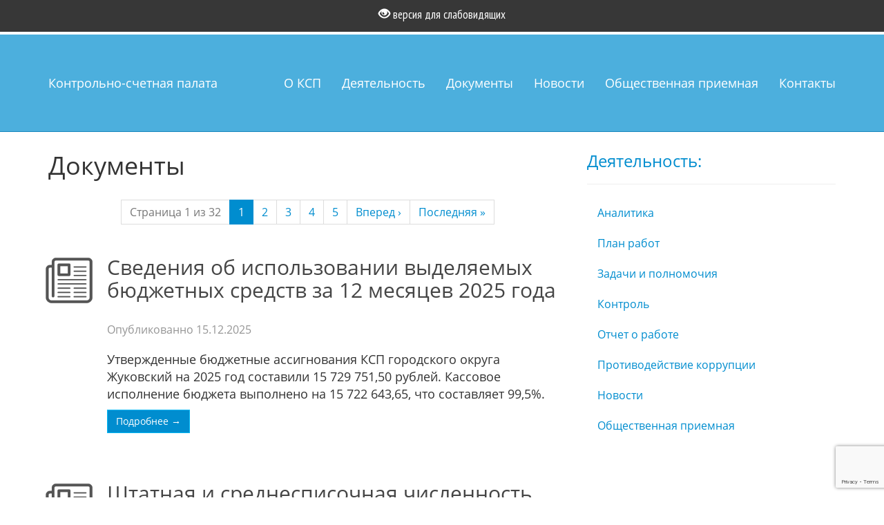

--- FILE ---
content_type: text/html; charset=UTF-8
request_url: https://ksp.zhukovskiy.ru/category/documents/
body_size: 7918
content:
<!DOCTYPE html>
<html>
    <head>
        <meta charset="UTF-8" />
        <meta name="viewport" content="width=device-width initial-scale=1" />
        <title>Документы | Контрольно-счетная палата городского округа Жуковский</title>
        <link rel="icon" href="/favicon.ico" type="image/x-icon" />
        <link rel="shortcut icon" href="/favicon.ico" type="image/x-icon" />
        <link rel="profile" href="http://gmpg.org/xfn/11" />
        <link rel="stylesheet" type="text/css" media="all" href="https://ksp.zhukovskiy.ru/wp-content/themes/kspZhukovsky/style.css" />
                <link rel="pingback" href="https://ksp.zhukovskiy.ru/xmlrpc.php" />

        <!-- HTML5 shim and Respond.js IE8 support of HTML5 elements and media queries -->
        <!--[if lt IE 9]>
          <script src="https://oss.maxcdn.com/html5shiv/3.7.2/html5shiv.min.js"></script>
          <script src="https://oss.maxcdn.com/respond/1.4.2/respond.min.js"></script>
        <![endif]-->

        <meta name='robots' content='max-image-preview:large' />
<link rel="alternate" type="application/rss+xml" title="Контрольно-счетная палата городского округа Жуковский &raquo; Лента" href="https://ksp.zhukovskiy.ru/feed/" />
<link rel="alternate" type="application/rss+xml" title="Контрольно-счетная палата городского округа Жуковский &raquo; Лента комментариев" href="https://ksp.zhukovskiy.ru/comments/feed/" />
<link rel="alternate" type="application/rss+xml" title="Контрольно-счетная палата городского округа Жуковский &raquo; Лента рубрики Документы" href="https://ksp.zhukovskiy.ru/category/documents/feed/" />
<script type="text/javascript">
/* <![CDATA[ */
window._wpemojiSettings = {"baseUrl":"https:\/\/s.w.org\/images\/core\/emoji\/15.0.3\/72x72\/","ext":".png","svgUrl":"https:\/\/s.w.org\/images\/core\/emoji\/15.0.3\/svg\/","svgExt":".svg","source":{"concatemoji":"https:\/\/ksp.zhukovskiy.ru\/wp-includes\/js\/wp-emoji-release.min.js?ver=6.5.7"}};
/*! This file is auto-generated */
!function(i,n){var o,s,e;function c(e){try{var t={supportTests:e,timestamp:(new Date).valueOf()};sessionStorage.setItem(o,JSON.stringify(t))}catch(e){}}function p(e,t,n){e.clearRect(0,0,e.canvas.width,e.canvas.height),e.fillText(t,0,0);var t=new Uint32Array(e.getImageData(0,0,e.canvas.width,e.canvas.height).data),r=(e.clearRect(0,0,e.canvas.width,e.canvas.height),e.fillText(n,0,0),new Uint32Array(e.getImageData(0,0,e.canvas.width,e.canvas.height).data));return t.every(function(e,t){return e===r[t]})}function u(e,t,n){switch(t){case"flag":return n(e,"\ud83c\udff3\ufe0f\u200d\u26a7\ufe0f","\ud83c\udff3\ufe0f\u200b\u26a7\ufe0f")?!1:!n(e,"\ud83c\uddfa\ud83c\uddf3","\ud83c\uddfa\u200b\ud83c\uddf3")&&!n(e,"\ud83c\udff4\udb40\udc67\udb40\udc62\udb40\udc65\udb40\udc6e\udb40\udc67\udb40\udc7f","\ud83c\udff4\u200b\udb40\udc67\u200b\udb40\udc62\u200b\udb40\udc65\u200b\udb40\udc6e\u200b\udb40\udc67\u200b\udb40\udc7f");case"emoji":return!n(e,"\ud83d\udc26\u200d\u2b1b","\ud83d\udc26\u200b\u2b1b")}return!1}function f(e,t,n){var r="undefined"!=typeof WorkerGlobalScope&&self instanceof WorkerGlobalScope?new OffscreenCanvas(300,150):i.createElement("canvas"),a=r.getContext("2d",{willReadFrequently:!0}),o=(a.textBaseline="top",a.font="600 32px Arial",{});return e.forEach(function(e){o[e]=t(a,e,n)}),o}function t(e){var t=i.createElement("script");t.src=e,t.defer=!0,i.head.appendChild(t)}"undefined"!=typeof Promise&&(o="wpEmojiSettingsSupports",s=["flag","emoji"],n.supports={everything:!0,everythingExceptFlag:!0},e=new Promise(function(e){i.addEventListener("DOMContentLoaded",e,{once:!0})}),new Promise(function(t){var n=function(){try{var e=JSON.parse(sessionStorage.getItem(o));if("object"==typeof e&&"number"==typeof e.timestamp&&(new Date).valueOf()<e.timestamp+604800&&"object"==typeof e.supportTests)return e.supportTests}catch(e){}return null}();if(!n){if("undefined"!=typeof Worker&&"undefined"!=typeof OffscreenCanvas&&"undefined"!=typeof URL&&URL.createObjectURL&&"undefined"!=typeof Blob)try{var e="postMessage("+f.toString()+"("+[JSON.stringify(s),u.toString(),p.toString()].join(",")+"));",r=new Blob([e],{type:"text/javascript"}),a=new Worker(URL.createObjectURL(r),{name:"wpTestEmojiSupports"});return void(a.onmessage=function(e){c(n=e.data),a.terminate(),t(n)})}catch(e){}c(n=f(s,u,p))}t(n)}).then(function(e){for(var t in e)n.supports[t]=e[t],n.supports.everything=n.supports.everything&&n.supports[t],"flag"!==t&&(n.supports.everythingExceptFlag=n.supports.everythingExceptFlag&&n.supports[t]);n.supports.everythingExceptFlag=n.supports.everythingExceptFlag&&!n.supports.flag,n.DOMReady=!1,n.readyCallback=function(){n.DOMReady=!0}}).then(function(){return e}).then(function(){var e;n.supports.everything||(n.readyCallback(),(e=n.source||{}).concatemoji?t(e.concatemoji):e.wpemoji&&e.twemoji&&(t(e.twemoji),t(e.wpemoji)))}))}((window,document),window._wpemojiSettings);
/* ]]> */
</script>
<style id='wp-emoji-styles-inline-css' type='text/css'>

	img.wp-smiley, img.emoji {
		display: inline !important;
		border: none !important;
		box-shadow: none !important;
		height: 1em !important;
		width: 1em !important;
		margin: 0 0.07em !important;
		vertical-align: -0.1em !important;
		background: none !important;
		padding: 0 !important;
	}
</style>
<link rel='stylesheet' id='wp-block-library-css' href='https://ksp.zhukovskiy.ru/wp-includes/css/dist/block-library/style.min.css?ver=6.5.7' type='text/css' media='all' />
<style id='classic-theme-styles-inline-css' type='text/css'>
/*! This file is auto-generated */
.wp-block-button__link{color:#fff;background-color:#32373c;border-radius:9999px;box-shadow:none;text-decoration:none;padding:calc(.667em + 2px) calc(1.333em + 2px);font-size:1.125em}.wp-block-file__button{background:#32373c;color:#fff;text-decoration:none}
</style>
<style id='global-styles-inline-css' type='text/css'>
body{--wp--preset--color--black: #000000;--wp--preset--color--cyan-bluish-gray: #abb8c3;--wp--preset--color--white: #ffffff;--wp--preset--color--pale-pink: #f78da7;--wp--preset--color--vivid-red: #cf2e2e;--wp--preset--color--luminous-vivid-orange: #ff6900;--wp--preset--color--luminous-vivid-amber: #fcb900;--wp--preset--color--light-green-cyan: #7bdcb5;--wp--preset--color--vivid-green-cyan: #00d084;--wp--preset--color--pale-cyan-blue: #8ed1fc;--wp--preset--color--vivid-cyan-blue: #0693e3;--wp--preset--color--vivid-purple: #9b51e0;--wp--preset--gradient--vivid-cyan-blue-to-vivid-purple: linear-gradient(135deg,rgba(6,147,227,1) 0%,rgb(155,81,224) 100%);--wp--preset--gradient--light-green-cyan-to-vivid-green-cyan: linear-gradient(135deg,rgb(122,220,180) 0%,rgb(0,208,130) 100%);--wp--preset--gradient--luminous-vivid-amber-to-luminous-vivid-orange: linear-gradient(135deg,rgba(252,185,0,1) 0%,rgba(255,105,0,1) 100%);--wp--preset--gradient--luminous-vivid-orange-to-vivid-red: linear-gradient(135deg,rgba(255,105,0,1) 0%,rgb(207,46,46) 100%);--wp--preset--gradient--very-light-gray-to-cyan-bluish-gray: linear-gradient(135deg,rgb(238,238,238) 0%,rgb(169,184,195) 100%);--wp--preset--gradient--cool-to-warm-spectrum: linear-gradient(135deg,rgb(74,234,220) 0%,rgb(151,120,209) 20%,rgb(207,42,186) 40%,rgb(238,44,130) 60%,rgb(251,105,98) 80%,rgb(254,248,76) 100%);--wp--preset--gradient--blush-light-purple: linear-gradient(135deg,rgb(255,206,236) 0%,rgb(152,150,240) 100%);--wp--preset--gradient--blush-bordeaux: linear-gradient(135deg,rgb(254,205,165) 0%,rgb(254,45,45) 50%,rgb(107,0,62) 100%);--wp--preset--gradient--luminous-dusk: linear-gradient(135deg,rgb(255,203,112) 0%,rgb(199,81,192) 50%,rgb(65,88,208) 100%);--wp--preset--gradient--pale-ocean: linear-gradient(135deg,rgb(255,245,203) 0%,rgb(182,227,212) 50%,rgb(51,167,181) 100%);--wp--preset--gradient--electric-grass: linear-gradient(135deg,rgb(202,248,128) 0%,rgb(113,206,126) 100%);--wp--preset--gradient--midnight: linear-gradient(135deg,rgb(2,3,129) 0%,rgb(40,116,252) 100%);--wp--preset--font-size--small: 13px;--wp--preset--font-size--medium: 20px;--wp--preset--font-size--large: 36px;--wp--preset--font-size--x-large: 42px;--wp--preset--spacing--20: 0.44rem;--wp--preset--spacing--30: 0.67rem;--wp--preset--spacing--40: 1rem;--wp--preset--spacing--50: 1.5rem;--wp--preset--spacing--60: 2.25rem;--wp--preset--spacing--70: 3.38rem;--wp--preset--spacing--80: 5.06rem;--wp--preset--shadow--natural: 6px 6px 9px rgba(0, 0, 0, 0.2);--wp--preset--shadow--deep: 12px 12px 50px rgba(0, 0, 0, 0.4);--wp--preset--shadow--sharp: 6px 6px 0px rgba(0, 0, 0, 0.2);--wp--preset--shadow--outlined: 6px 6px 0px -3px rgba(255, 255, 255, 1), 6px 6px rgba(0, 0, 0, 1);--wp--preset--shadow--crisp: 6px 6px 0px rgba(0, 0, 0, 1);}:where(.is-layout-flex){gap: 0.5em;}:where(.is-layout-grid){gap: 0.5em;}body .is-layout-flex{display: flex;}body .is-layout-flex{flex-wrap: wrap;align-items: center;}body .is-layout-flex > *{margin: 0;}body .is-layout-grid{display: grid;}body .is-layout-grid > *{margin: 0;}:where(.wp-block-columns.is-layout-flex){gap: 2em;}:where(.wp-block-columns.is-layout-grid){gap: 2em;}:where(.wp-block-post-template.is-layout-flex){gap: 1.25em;}:where(.wp-block-post-template.is-layout-grid){gap: 1.25em;}.has-black-color{color: var(--wp--preset--color--black) !important;}.has-cyan-bluish-gray-color{color: var(--wp--preset--color--cyan-bluish-gray) !important;}.has-white-color{color: var(--wp--preset--color--white) !important;}.has-pale-pink-color{color: var(--wp--preset--color--pale-pink) !important;}.has-vivid-red-color{color: var(--wp--preset--color--vivid-red) !important;}.has-luminous-vivid-orange-color{color: var(--wp--preset--color--luminous-vivid-orange) !important;}.has-luminous-vivid-amber-color{color: var(--wp--preset--color--luminous-vivid-amber) !important;}.has-light-green-cyan-color{color: var(--wp--preset--color--light-green-cyan) !important;}.has-vivid-green-cyan-color{color: var(--wp--preset--color--vivid-green-cyan) !important;}.has-pale-cyan-blue-color{color: var(--wp--preset--color--pale-cyan-blue) !important;}.has-vivid-cyan-blue-color{color: var(--wp--preset--color--vivid-cyan-blue) !important;}.has-vivid-purple-color{color: var(--wp--preset--color--vivid-purple) !important;}.has-black-background-color{background-color: var(--wp--preset--color--black) !important;}.has-cyan-bluish-gray-background-color{background-color: var(--wp--preset--color--cyan-bluish-gray) !important;}.has-white-background-color{background-color: var(--wp--preset--color--white) !important;}.has-pale-pink-background-color{background-color: var(--wp--preset--color--pale-pink) !important;}.has-vivid-red-background-color{background-color: var(--wp--preset--color--vivid-red) !important;}.has-luminous-vivid-orange-background-color{background-color: var(--wp--preset--color--luminous-vivid-orange) !important;}.has-luminous-vivid-amber-background-color{background-color: var(--wp--preset--color--luminous-vivid-amber) !important;}.has-light-green-cyan-background-color{background-color: var(--wp--preset--color--light-green-cyan) !important;}.has-vivid-green-cyan-background-color{background-color: var(--wp--preset--color--vivid-green-cyan) !important;}.has-pale-cyan-blue-background-color{background-color: var(--wp--preset--color--pale-cyan-blue) !important;}.has-vivid-cyan-blue-background-color{background-color: var(--wp--preset--color--vivid-cyan-blue) !important;}.has-vivid-purple-background-color{background-color: var(--wp--preset--color--vivid-purple) !important;}.has-black-border-color{border-color: var(--wp--preset--color--black) !important;}.has-cyan-bluish-gray-border-color{border-color: var(--wp--preset--color--cyan-bluish-gray) !important;}.has-white-border-color{border-color: var(--wp--preset--color--white) !important;}.has-pale-pink-border-color{border-color: var(--wp--preset--color--pale-pink) !important;}.has-vivid-red-border-color{border-color: var(--wp--preset--color--vivid-red) !important;}.has-luminous-vivid-orange-border-color{border-color: var(--wp--preset--color--luminous-vivid-orange) !important;}.has-luminous-vivid-amber-border-color{border-color: var(--wp--preset--color--luminous-vivid-amber) !important;}.has-light-green-cyan-border-color{border-color: var(--wp--preset--color--light-green-cyan) !important;}.has-vivid-green-cyan-border-color{border-color: var(--wp--preset--color--vivid-green-cyan) !important;}.has-pale-cyan-blue-border-color{border-color: var(--wp--preset--color--pale-cyan-blue) !important;}.has-vivid-cyan-blue-border-color{border-color: var(--wp--preset--color--vivid-cyan-blue) !important;}.has-vivid-purple-border-color{border-color: var(--wp--preset--color--vivid-purple) !important;}.has-vivid-cyan-blue-to-vivid-purple-gradient-background{background: var(--wp--preset--gradient--vivid-cyan-blue-to-vivid-purple) !important;}.has-light-green-cyan-to-vivid-green-cyan-gradient-background{background: var(--wp--preset--gradient--light-green-cyan-to-vivid-green-cyan) !important;}.has-luminous-vivid-amber-to-luminous-vivid-orange-gradient-background{background: var(--wp--preset--gradient--luminous-vivid-amber-to-luminous-vivid-orange) !important;}.has-luminous-vivid-orange-to-vivid-red-gradient-background{background: var(--wp--preset--gradient--luminous-vivid-orange-to-vivid-red) !important;}.has-very-light-gray-to-cyan-bluish-gray-gradient-background{background: var(--wp--preset--gradient--very-light-gray-to-cyan-bluish-gray) !important;}.has-cool-to-warm-spectrum-gradient-background{background: var(--wp--preset--gradient--cool-to-warm-spectrum) !important;}.has-blush-light-purple-gradient-background{background: var(--wp--preset--gradient--blush-light-purple) !important;}.has-blush-bordeaux-gradient-background{background: var(--wp--preset--gradient--blush-bordeaux) !important;}.has-luminous-dusk-gradient-background{background: var(--wp--preset--gradient--luminous-dusk) !important;}.has-pale-ocean-gradient-background{background: var(--wp--preset--gradient--pale-ocean) !important;}.has-electric-grass-gradient-background{background: var(--wp--preset--gradient--electric-grass) !important;}.has-midnight-gradient-background{background: var(--wp--preset--gradient--midnight) !important;}.has-small-font-size{font-size: var(--wp--preset--font-size--small) !important;}.has-medium-font-size{font-size: var(--wp--preset--font-size--medium) !important;}.has-large-font-size{font-size: var(--wp--preset--font-size--large) !important;}.has-x-large-font-size{font-size: var(--wp--preset--font-size--x-large) !important;}
.wp-block-navigation a:where(:not(.wp-element-button)){color: inherit;}
:where(.wp-block-post-template.is-layout-flex){gap: 1.25em;}:where(.wp-block-post-template.is-layout-grid){gap: 1.25em;}
:where(.wp-block-columns.is-layout-flex){gap: 2em;}:where(.wp-block-columns.is-layout-grid){gap: 2em;}
.wp-block-pullquote{font-size: 1.5em;line-height: 1.6;}
</style>
<link rel='stylesheet' id='css-style-css' href='https://ksp.zhukovskiy.ru/wp-content/plugins/comfortable-reading/css/custom.css?ver=6.5.7' type='text/css' media='all' />
<link rel='stylesheet' id='contact-form-7-css' href='https://ksp.zhukovskiy.ru/wp-content/plugins/contact-form-7/includes/css/styles.css?ver=5.9.3' type='text/css' media='all' />
<script type="text/javascript" src="https://ksp.zhukovskiy.ru/wp-includes/js/jquery/jquery.min.js?ver=3.7.1" id="jquery-core-js"></script>
<script type="text/javascript" src="https://ksp.zhukovskiy.ru/wp-includes/js/jquery/jquery-migrate.min.js?ver=3.4.1" id="jquery-migrate-js"></script>
<link rel="https://api.w.org/" href="https://ksp.zhukovskiy.ru/wp-json/" /><link rel="alternate" type="application/json" href="https://ksp.zhukovskiy.ru/wp-json/wp/v2/categories/11" /><link rel="EditURI" type="application/rsd+xml" title="RSD" href="https://ksp.zhukovskiy.ru/xmlrpc.php?rsd" />
<meta name="generator" content="WordPress 6.5.7" />
<style type="text/css">.recentcomments a{display:inline !important;padding:0 !important;margin:0 !important;}</style>    </head>
    <body>
        <header>
            <div class="hdcont">
            <div class="head-devider">
                <div class="container">
                        <div class="col-md-4 col-md-offset-4 col-sm-12 col-xs-12">
                            <a href="#" id="cr_version_link" class="btn comfread form-group"><span class="glyphicon glyphicon-eye-open"></span> версия для слабовидящих</a>
                        </div>
                    </div>
                </div>
            </div>
            </div>
            <div class="navbar navbar-default navbar-fixed-top" role="navigation">
                <div class="container">
                    <div class="navbar-header">
                        <a class="navbar-brand" href="/">
                            Контрольно-счетная палата
                        </a>
                        <button type="button" class="navbar-toggle" data-toggle="collapse" data-target=".navbar-collapse">
                            <span class="sr-only">Toggle navigation</span>
                            <span class="icon-bar"></span>
                            <span class="icon-bar"></span>
                            <span class="icon-bar"></span>
                        </button>
                    </div>
                    <div id="bs-example-navbar-collapse-1" class="collapse navbar-collapse main-nav"><ul id="menu-%d0%b3%d0%bb%d0%b0%d0%b2%d0%bd%d0%be%d0%b5-%d0%bc%d0%b5%d0%bd%d1%8e" class="nav navbar-nav navbar-right"><li id="menu-item-129" class="menu-item menu-item-type-post_type menu-item-object-page menu-item-129"><a title="О КСП" href="https://ksp.zhukovskiy.ru/%d0%be-%d0%ba%d1%81%d0%bf/">О КСП</a></li>
<li id="menu-item-126" class="menu-item menu-item-type-custom menu-item-object-custom menu-item-126"><a title="Деятельность" href="/.services">Деятельность</a></li>
<li id="menu-item-124" class="menu-item menu-item-type-post_type menu-item-object-page menu-item-124"><a title="Документы" href="https://ksp.zhukovskiy.ru/doc/">Документы</a></li>
<li id="menu-item-658" class="menu-item menu-item-type-taxonomy menu-item-object-category menu-item-658"><a title="Новости" href="https://ksp.zhukovskiy.ru/category/news/">Новости</a></li>
<li id="menu-item-1588" class="menu-item menu-item-type-post_type menu-item-object-page menu-item-1588"><a title="Общественная приемная" href="https://ksp.zhukovskiy.ru/%d0%be%d0%b1%d1%89%d0%b5%d1%81%d1%82%d0%b2%d0%b5%d0%bd%d0%bd%d0%b0%d1%8f-%d0%bf%d1%80%d0%b8%d0%b5%d0%bc%d0%bd%d0%b0%d1%8f/">Общественная приемная</a></li>
<li id="menu-item-8" class="menu-item menu-item-type-custom menu-item-object-custom menu-item-8"><a title="Контакты" href="/.contacts">Контакты</a></li>
</ul></div>                </div>
            </div>
        </header>
        <div class="container ksp-scp-container"> 
    <div class="row">
        <div class="col-sm-8">
            <div class="row">
                <div class="col-sm-12 ">
                    <div class="entry-header">
                        <h1 class="page-title">
                            <span>Документы</span>                        </h1>
                    </div>
                </div>
            </div> 
            <div class="row">
                <div class="col-sm-12 ">
                    <div class="text-center"><nav><ul class="pagination"><li class="disabled hidden-xs"><span><span aria-hidden="true">Страница 1 из 32</span></span></li><li class="active"><span>1 <span class="sr-only">(current)</span></span>

    </li><li><a href='https://ksp.zhukovskiy.ru/category/documents/page/2/'>2</a></li><li><a href='https://ksp.zhukovskiy.ru/category/documents/page/3/'>3</a></li><li><a href='https://ksp.zhukovskiy.ru/category/documents/page/4/'>4</a></li><li><a href='https://ksp.zhukovskiy.ru/category/documents/page/5/'>5</a></li><li><a href="https://ksp.zhukovskiy.ru/category/documents/page/2/"  aria-label='Next'><span class='hidden-xs'>Вперед </span>&rsaquo;</a></li><li><a href='https://ksp.zhukovskiy.ru/category/documents/page/32/' aria-label='Last'><span class='hidden-xs'>Последняя </span>&raquo;</a></li></ul></nav></div>                </div>         
            </div>
                            <div class="row ksp-category-row">
                    <article id="post-3299" class="post-3299 post type-post status-publish format-standard hentry category-sredstva">
    <div class="col-sm-12 ksp-category-content">
        <div class="entry-header">
            <h2 class="entry-title">
                <a href="https://ksp.zhukovskiy.ru/2025/12/15/%d1%81%d0%b2%d0%b5%d0%b4%d0%b5%d0%bd%d0%b8%d1%8f-%d0%be%d0%b1-%d0%b8%d1%81%d0%bf%d0%be%d0%bb%d1%8c%d0%b7%d0%be%d0%b2%d0%b0%d0%bd%d0%b8%d0%b8-%d0%b2%d1%8b%d0%b4%d0%b5%d0%bb%d1%8f%d0%b5%d0%bc%d1%8b-6/" title="Permalink to Сведения об использовании выделяемых бюджетных средств за 12 месяцев 2025 года" rel="bookmark">
                    Сведения об использовании выделяемых бюджетных средств за 12 месяцев 2025 года                </a>
            </h2>            
        </div><!-- .entry-header -->
                <div class="ksp-posted">
            <span class="sep">Опубликованно </span><time class="entry-date" datetime="2025-12-15T11:49:53+03:00" pubdate>15.12.2025</time>        </div>
                                <div class="entry-content">
            <p>
                Утвержденные бюджетные ассигнования КСП городского округа Жуковский на 2025 год составили 15 729 751,50 рублей. Кассовое исполнение бюджета выполнено на 15 722 643,65, что составляет 99,5%.
            </p>
            <a class="btn btn-primary" href="https://ksp.zhukovskiy.ru/2025/12/15/%d1%81%d0%b2%d0%b5%d0%b4%d0%b5%d0%bd%d0%b8%d1%8f-%d0%be%d0%b1-%d0%b8%d1%81%d0%bf%d0%be%d0%bb%d1%8c%d0%b7%d0%be%d0%b2%d0%b0%d0%bd%d0%b8%d0%b8-%d0%b2%d1%8b%d0%b4%d0%b5%d0%bb%d1%8f%d0%b5%d0%bc%d1%8b-6/" title="Permalink to Сведения об использовании выделяемых бюджетных средств за 12 месяцев 2025 года" rel="bookmark">
                Подробнее &rarr;
            </a>
        </div><!-- .entry-content -->
        
        <div class="entry-meta">
                                                                        </div><!-- #entry-meta -->
    </div>    
</article><!-- #post-3299 -->
                </div>
                            <div class="row ksp-category-row">
                    <article id="post-3288" class="post-3288 post type-post status-publish format-standard hentry category-kadrovoe-obespechenie">
    <div class="col-sm-12 ksp-category-content">
        <div class="entry-header">
            <h2 class="entry-title">
                <a href="https://ksp.zhukovskiy.ru/2025/12/14/%d1%88%d1%82%d0%b0%d1%82%d0%bd%d0%b0%d1%8f-%d0%b8-%d1%81%d1%80%d0%b5%d0%b4%d0%bd%d0%b5%d1%81%d0%bf%d0%b8%d1%81%d0%be%d1%87%d0%bd%d0%b0%d1%8f-%d1%87%d0%b8%d1%81%d0%bb%d0%b5%d0%bd%d0%bd%d0%be%d1%81-6/" title="Permalink to Штатная и среднесписочная численность сотрудников" rel="bookmark">
                    Штатная и среднесписочная численность сотрудников                </a>
            </h2>            
        </div><!-- .entry-header -->
                <div class="ksp-posted">
            <span class="sep">Опубликованно </span><time class="entry-date" datetime="2025-12-14T17:50:16+03:00" pubdate>14.12.2025</time>        </div>
                                <div class="entry-content">
            <p>
                Штатная и среднесписочная численность сотрудников 2025 год
            </p>
            <a class="btn btn-primary" href="https://ksp.zhukovskiy.ru/2025/12/14/%d1%88%d1%82%d0%b0%d1%82%d0%bd%d0%b0%d1%8f-%d0%b8-%d1%81%d1%80%d0%b5%d0%b4%d0%bd%d0%b5%d1%81%d0%bf%d0%b8%d1%81%d0%be%d1%87%d0%bd%d0%b0%d1%8f-%d1%87%d0%b8%d1%81%d0%bb%d0%b5%d0%bd%d0%bd%d0%be%d1%81-6/" title="Permalink to Штатная и среднесписочная численность сотрудников" rel="bookmark">
                Подробнее &rarr;
            </a>
        </div><!-- .entry-content -->
        
        <div class="entry-meta">
                                                                        </div><!-- #entry-meta -->
    </div>    
</article><!-- #post-3288 -->
                </div>
                            <div class="row ksp-category-row">
                    <article id="post-580" class="post-580 post type-post status-publish format-standard hentry category-kadrovoe-obespechenie">
    <div class="col-sm-12 ksp-category-content">
        <div class="entry-header">
            <h2 class="entry-title">
                <a href="https://ksp.zhukovskiy.ru/2025/02/14/%d0%bf%d0%be%d1%80%d1%8f%d0%b4%d0%be%d0%ba-%d0%bf%d0%be%d1%81%d1%82%d1%83%d0%bf%d0%bb%d0%b5%d0%bd%d0%b8%d1%8f-%d0%bd%d0%b0-%d0%bc%d1%83%d0%bd%d0%b8%d1%86%d0%b8%d0%bf%d0%b0%d0%bb%d1%8c%d0%bd%d1%83/" title="Permalink to Порядок поступления на муниципальную службу" rel="bookmark">
                    Порядок поступления на муниципальную службу                </a>
            </h2>            
        </div><!-- .entry-header -->
                <div class="ksp-posted">
            <span class="sep">Опубликованно </span><time class="entry-date" datetime="2025-02-14T14:00:45+03:00" pubdate>14.02.2025</time>        </div>
                                <div class="entry-content">
            <p>
                Порядок назначения на должность Председателя Контрольно-счетной палаты городского округа Жуковский Московской области определен ст. 6 Федерального закона от 07.02.2011 № 6-ФЗ «Об общих принципах организации и деятельности контрольно-счетных органов субъектов Российской Федерации и муниципальных образований» и ст. 5 п. 1 «Положения о Контрольно-счетной палате городского округа Жуковский Московской области» утвержденное  решением Совета депутатов городского&#8230;
            </p>
            <a class="btn btn-primary" href="https://ksp.zhukovskiy.ru/2025/02/14/%d0%bf%d0%be%d1%80%d1%8f%d0%b4%d0%be%d0%ba-%d0%bf%d0%be%d1%81%d1%82%d1%83%d0%bf%d0%bb%d0%b5%d0%bd%d0%b8%d1%8f-%d0%bd%d0%b0-%d0%bc%d1%83%d0%bd%d0%b8%d1%86%d0%b8%d0%bf%d0%b0%d0%bb%d1%8c%d0%bd%d1%83/" title="Permalink to Порядок поступления на муниципальную службу" rel="bookmark">
                Подробнее &rarr;
            </a>
        </div><!-- .entry-content -->
        
        <div class="entry-meta">
                                                                        </div><!-- #entry-meta -->
    </div>    
</article><!-- #post-580 -->
                </div>
                            <div class="row ksp-category-row">
                    <article id="post-3290" class="post-3290 post type-post status-publish format-standard hentry category-info-procurement">
    <div class="col-sm-12 ksp-category-content">
        <div class="entry-header">
            <h2 class="entry-title">
                <a href="https://ksp.zhukovskiy.ru/2025/01/15/%d0%bf%d0%bb%d0%b0%d0%bd-%d0%b3%d1%80%d0%b0%d1%84%d0%b8%d0%ba-%d0%b7%d0%b0%d0%ba%d1%83%d0%bf%d0%be%d0%ba-%d1%82%d0%be%d0%b2%d0%b0%d1%80%d0%be%d0%b2-%d1%80%d0%b0%d0%b1%d0%be%d1%82-%d1%83%d1%81%d0%bb-8/" title="Permalink to План-график закупок товаров, работ, услуг на 2025 год" rel="bookmark">
                    План-график закупок товаров, работ, услуг на 2025 год                </a>
            </h2>            
        </div><!-- .entry-header -->
                <div class="ksp-posted">
            <span class="sep">Опубликованно </span><time class="entry-date" datetime="2025-01-15T18:01:30+03:00" pubdate>15.01.2025</time>        </div>
                                <div class="entry-content">
            <p>
                В соответствии с  Федеральным законом от 05.04.2013 № 44-ФЗ «О Контрактной системе в сфере закупок товаров, работ, услуг для обеспечения государственных и муниципальных нужд» информация о плане-графике закупок товаров, работ, оказания услуг для муниципальных нужд закупок товаров, работ, услуг Контрольно-счетной палатой городского округа Жуковский  размещена на официальном сайте в сети «Интернет»: www.zakupki.gov.ru.
            </p>
            <a class="btn btn-primary" href="https://ksp.zhukovskiy.ru/2025/01/15/%d0%bf%d0%bb%d0%b0%d0%bd-%d0%b3%d1%80%d0%b0%d1%84%d0%b8%d0%ba-%d0%b7%d0%b0%d0%ba%d1%83%d0%bf%d0%be%d0%ba-%d1%82%d0%be%d0%b2%d0%b0%d1%80%d0%be%d0%b2-%d1%80%d0%b0%d0%b1%d0%be%d1%82-%d1%83%d1%81%d0%bb-8/" title="Permalink to План-график закупок товаров, работ, услуг на 2025 год" rel="bookmark">
                Подробнее &rarr;
            </a>
        </div><!-- .entry-content -->
        
        <div class="entry-meta">
                                                                        </div><!-- #entry-meta -->
    </div>    
</article><!-- #post-3290 -->
                </div>
                            <div class="row ksp-category-row">
                    <article id="post-3026" class="post-3026 post type-post status-publish format-standard hentry category-kadrovoe-obespechenie">
    <div class="col-sm-12 ksp-category-content">
        <div class="entry-header">
            <h2 class="entry-title">
                <a href="https://ksp.zhukovskiy.ru/2024/12/16/%d1%88%d1%82%d0%b0%d1%82%d0%bd%d0%b0%d1%8f-%d0%b8-%d1%81%d1%80%d0%b5%d0%b4%d0%bd%d0%b5%d1%81%d0%bf%d0%b8%d1%81%d0%be%d1%87%d0%bd%d0%b0%d1%8f-%d1%87%d0%b8%d1%81%d0%bb%d0%b5%d0%bd%d0%bd%d0%be%d1%81-5/" title="Permalink to Штатная и среднесписочная численность сотрудников" rel="bookmark">
                    Штатная и среднесписочная численность сотрудников                </a>
            </h2>            
        </div><!-- .entry-header -->
                <div class="ksp-posted">
            <span class="sep">Опубликованно </span><time class="entry-date" datetime="2024-12-16T09:24:08+03:00" pubdate>16.12.2024</time>        </div>
                                <div class="entry-content">
            <p>
                Штатная и среднесписочная численность сотрудников 2024 год
            </p>
            <a class="btn btn-primary" href="https://ksp.zhukovskiy.ru/2024/12/16/%d1%88%d1%82%d0%b0%d1%82%d0%bd%d0%b0%d1%8f-%d0%b8-%d1%81%d1%80%d0%b5%d0%b4%d0%bd%d0%b5%d1%81%d0%bf%d0%b8%d1%81%d0%be%d1%87%d0%bd%d0%b0%d1%8f-%d1%87%d0%b8%d1%81%d0%bb%d0%b5%d0%bd%d0%bd%d0%be%d1%81-5/" title="Permalink to Штатная и среднесписочная численность сотрудников" rel="bookmark">
                Подробнее &rarr;
            </a>
        </div><!-- .entry-content -->
        
        <div class="entry-meta">
                                                                        </div><!-- #entry-meta -->
    </div>    
</article><!-- #post-3026 -->
                </div>
                        <div class="row">
                <div class="col-sm-12 ">
                    <div class="text-center"><nav><ul class="pagination"><li class="disabled hidden-xs"><span><span aria-hidden="true">Страница 1 из 32</span></span></li><li class="active"><span>1 <span class="sr-only">(current)</span></span>

    </li><li><a href='https://ksp.zhukovskiy.ru/category/documents/page/2/'>2</a></li><li><a href='https://ksp.zhukovskiy.ru/category/documents/page/3/'>3</a></li><li><a href='https://ksp.zhukovskiy.ru/category/documents/page/4/'>4</a></li><li><a href='https://ksp.zhukovskiy.ru/category/documents/page/5/'>5</a></li><li><a href="https://ksp.zhukovskiy.ru/category/documents/page/2/"  aria-label='Next'><span class='hidden-xs'>Вперед </span>&rsaquo;</a></li><li><a href='https://ksp.zhukovskiy.ru/category/documents/page/32/' aria-label='Last'><span class='hidden-xs'>Последняя </span>&raquo;</a></li></ul></nav></div>                </div>         
            </div> 
        </div>
        <div class="col-sm-4 ksp-last-posts-menu">
            <h3>Деятельность:</h3><hr /><ul id="menu-%d0%b4%d0%b5%d1%8f%d1%82%d0%b5%d0%bb%d1%8c%d0%bd%d0%be%d1%81%d1%82%d1%8c" class="nav nav-pills nav-stacked"><li id="menu-item-68" class="menu-item menu-item-type-taxonomy menu-item-object-category menu-item-68"><a title="Аналитика" href="https://ksp.zhukovskiy.ru/category/events/analitic/">Аналитика</a></li>
<li id="menu-item-66" class="menu-item menu-item-type-taxonomy menu-item-object-category menu-item-66"><a title="План работ" href="https://ksp.zhukovskiy.ru/category/plan/">План работ</a></li>
<li id="menu-item-67" class="menu-item menu-item-type-taxonomy menu-item-object-category menu-item-67"><a title="Задачи и полномочия" href="https://ksp.zhukovskiy.ru/category/tasks/">Задачи и полномочия</a></li>
<li id="menu-item-64" class="menu-item menu-item-type-taxonomy menu-item-object-category menu-item-64"><a title="Контроль" href="https://ksp.zhukovskiy.ru/category/events/control/">Контроль</a></li>
<li id="menu-item-65" class="menu-item menu-item-type-taxonomy menu-item-object-category menu-item-65"><a title="Отчет о работе" href="https://ksp.zhukovskiy.ru/category/events/report/">Отчет о работе</a></li>
<li id="menu-item-63" class="menu-item menu-item-type-taxonomy menu-item-object-category menu-item-63"><a title="Противодействие коррупции" href="https://ksp.zhukovskiy.ru/category/corruption/">Противодействие коррупции</a></li>
<li id="menu-item-659" class="menu-item menu-item-type-taxonomy menu-item-object-category menu-item-659"><a title="Новости" href="https://ksp.zhukovskiy.ru/category/news/">Новости</a></li>
<li id="menu-item-1586" class="menu-item menu-item-type-post_type menu-item-object-page menu-item-1586"><a title="Общественная приемная" href="https://ksp.zhukovskiy.ru/%d0%be%d0%b1%d1%89%d0%b5%d1%81%d1%82%d0%b2%d0%b5%d0%bd%d0%bd%d0%b0%d1%8f-%d0%bf%d1%80%d0%b8%d0%b5%d0%bc%d0%bd%d0%b0%d1%8f/">Общественная приемная</a></li>
</ul>        </div>
    </div>    
</div>
            <footer class="ksp-footer">
            <div class="container cont-foot">                
                <div class="row">
                    <div class="col-sm-12 footer-copyright">2026 &copy; Официальный сайт контрольно-счетной палаты городского округа Жуковский.</div>
                </div>
            </div>
        </footer>
        <a class="btn btn-primary btt" style="margin: 6rem auto;"><span class="glyphicon glyphicon-chevron-up btt-up"></span></a>
        <script src="https://ksp.zhukovskiy.ru/wp-content/themes/kspZhukovsky/js/jquery.js" type="text/javascript"></script>
        <script src="https://ksp.zhukovskiy.ru/wp-content/themes/kspZhukovsky/js/moment-with-locales.min.js" type="text/javascript"></script>
        <script src="https://ksp.zhukovskiy.ru/wp-content/themes/kspZhukovsky/js/bootstrap.js" type="text/javascript"></script>
        <script src="https://ksp.zhukovskiy.ru/wp-content/themes/kspZhukovsky/js/bootstrap-datetimepicker.min.js" type="text/javascript"></script>
        <script src="https://ksp.zhukovskiy.ru/wp-content/themes/kspZhukovsky/js/custom.js" type="text/javascript"></script>
        <script src="https://api-maps.yandex.ru/2.1/?lang=ru_RU" type="text/javascript"></script>
	<script src="https://ksp.zhukovskiy.ru/wp-content/themes/kspZhukovsky/js/custommap.js" type="text/javascript"></script>
        <script src="https://ksp.zhukovskiy.ru/wp-content/themes/kspZhukovsky/js/plugins-scroll.js"></script>
        <script>
            $(document).ready(function() {
                //Chrome Smooth Scroll
                try {
                    $.browserSelector();
                    if($("html").hasClass("chrome")) {
                        $.smoothScroll();
                    }
                } catch(err) {

                };

            });
        </script>
        
        <script type="text/javascript" src="https://ksp.zhukovskiy.ru/wp-content/plugins/comfortable-reading/js/jquery.comfortable.reading.js?ver=1.1" id="add_cr_script-js"></script>
<script type="text/javascript" src="https://ksp.zhukovskiy.ru/wp-content/plugins/comfortable-reading/js/jquery.cookie.js?ver=1.1" id="cr_cookie-js"></script>
<script type="text/javascript" src="https://ksp.zhukovskiy.ru/wp-content/plugins/contact-form-7/includes/swv/js/index.js?ver=5.9.3" id="swv-js"></script>
<script type="text/javascript" id="contact-form-7-js-extra">
/* <![CDATA[ */
var wpcf7 = {"api":{"root":"https:\/\/ksp.zhukovskiy.ru\/wp-json\/","namespace":"contact-form-7\/v1"}};
/* ]]> */
</script>
<script type="text/javascript" src="https://ksp.zhukovskiy.ru/wp-content/plugins/contact-form-7/includes/js/index.js?ver=5.9.3" id="contact-form-7-js"></script>
<script type="text/javascript" src="https://www.google.com/recaptcha/api.js?render=6LcLhW4mAAAAAMklgS2WHsdSIOSXP3m0J2daFCd7&amp;ver=3.0" id="google-recaptcha-js"></script>
<script type="text/javascript" src="https://ksp.zhukovskiy.ru/wp-includes/js/dist/vendor/wp-polyfill-inert.min.js?ver=3.1.2" id="wp-polyfill-inert-js"></script>
<script type="text/javascript" src="https://ksp.zhukovskiy.ru/wp-includes/js/dist/vendor/regenerator-runtime.min.js?ver=0.14.0" id="regenerator-runtime-js"></script>
<script type="text/javascript" src="https://ksp.zhukovskiy.ru/wp-includes/js/dist/vendor/wp-polyfill.min.js?ver=3.15.0" id="wp-polyfill-js"></script>
<script type="text/javascript" id="wpcf7-recaptcha-js-extra">
/* <![CDATA[ */
var wpcf7_recaptcha = {"sitekey":"6LcLhW4mAAAAAMklgS2WHsdSIOSXP3m0J2daFCd7","actions":{"homepage":"homepage","contactform":"contactform"}};
/* ]]> */
</script>
<script type="text/javascript" src="https://ksp.zhukovskiy.ru/wp-content/plugins/contact-form-7/modules/recaptcha/index.js?ver=5.9.3" id="wpcf7-recaptcha-js"></script>
    </body>
</html>

   

--- FILE ---
content_type: text/html; charset=utf-8
request_url: https://www.google.com/recaptcha/api2/anchor?ar=1&k=6LcLhW4mAAAAAMklgS2WHsdSIOSXP3m0J2daFCd7&co=aHR0cHM6Ly9rc3Auemh1a292c2tpeS5ydTo0NDM.&hl=en&v=PoyoqOPhxBO7pBk68S4YbpHZ&size=invisible&anchor-ms=20000&execute-ms=30000&cb=x36urfrq99wt
body_size: 48633
content:
<!DOCTYPE HTML><html dir="ltr" lang="en"><head><meta http-equiv="Content-Type" content="text/html; charset=UTF-8">
<meta http-equiv="X-UA-Compatible" content="IE=edge">
<title>reCAPTCHA</title>
<style type="text/css">
/* cyrillic-ext */
@font-face {
  font-family: 'Roboto';
  font-style: normal;
  font-weight: 400;
  font-stretch: 100%;
  src: url(//fonts.gstatic.com/s/roboto/v48/KFO7CnqEu92Fr1ME7kSn66aGLdTylUAMa3GUBHMdazTgWw.woff2) format('woff2');
  unicode-range: U+0460-052F, U+1C80-1C8A, U+20B4, U+2DE0-2DFF, U+A640-A69F, U+FE2E-FE2F;
}
/* cyrillic */
@font-face {
  font-family: 'Roboto';
  font-style: normal;
  font-weight: 400;
  font-stretch: 100%;
  src: url(//fonts.gstatic.com/s/roboto/v48/KFO7CnqEu92Fr1ME7kSn66aGLdTylUAMa3iUBHMdazTgWw.woff2) format('woff2');
  unicode-range: U+0301, U+0400-045F, U+0490-0491, U+04B0-04B1, U+2116;
}
/* greek-ext */
@font-face {
  font-family: 'Roboto';
  font-style: normal;
  font-weight: 400;
  font-stretch: 100%;
  src: url(//fonts.gstatic.com/s/roboto/v48/KFO7CnqEu92Fr1ME7kSn66aGLdTylUAMa3CUBHMdazTgWw.woff2) format('woff2');
  unicode-range: U+1F00-1FFF;
}
/* greek */
@font-face {
  font-family: 'Roboto';
  font-style: normal;
  font-weight: 400;
  font-stretch: 100%;
  src: url(//fonts.gstatic.com/s/roboto/v48/KFO7CnqEu92Fr1ME7kSn66aGLdTylUAMa3-UBHMdazTgWw.woff2) format('woff2');
  unicode-range: U+0370-0377, U+037A-037F, U+0384-038A, U+038C, U+038E-03A1, U+03A3-03FF;
}
/* math */
@font-face {
  font-family: 'Roboto';
  font-style: normal;
  font-weight: 400;
  font-stretch: 100%;
  src: url(//fonts.gstatic.com/s/roboto/v48/KFO7CnqEu92Fr1ME7kSn66aGLdTylUAMawCUBHMdazTgWw.woff2) format('woff2');
  unicode-range: U+0302-0303, U+0305, U+0307-0308, U+0310, U+0312, U+0315, U+031A, U+0326-0327, U+032C, U+032F-0330, U+0332-0333, U+0338, U+033A, U+0346, U+034D, U+0391-03A1, U+03A3-03A9, U+03B1-03C9, U+03D1, U+03D5-03D6, U+03F0-03F1, U+03F4-03F5, U+2016-2017, U+2034-2038, U+203C, U+2040, U+2043, U+2047, U+2050, U+2057, U+205F, U+2070-2071, U+2074-208E, U+2090-209C, U+20D0-20DC, U+20E1, U+20E5-20EF, U+2100-2112, U+2114-2115, U+2117-2121, U+2123-214F, U+2190, U+2192, U+2194-21AE, U+21B0-21E5, U+21F1-21F2, U+21F4-2211, U+2213-2214, U+2216-22FF, U+2308-230B, U+2310, U+2319, U+231C-2321, U+2336-237A, U+237C, U+2395, U+239B-23B7, U+23D0, U+23DC-23E1, U+2474-2475, U+25AF, U+25B3, U+25B7, U+25BD, U+25C1, U+25CA, U+25CC, U+25FB, U+266D-266F, U+27C0-27FF, U+2900-2AFF, U+2B0E-2B11, U+2B30-2B4C, U+2BFE, U+3030, U+FF5B, U+FF5D, U+1D400-1D7FF, U+1EE00-1EEFF;
}
/* symbols */
@font-face {
  font-family: 'Roboto';
  font-style: normal;
  font-weight: 400;
  font-stretch: 100%;
  src: url(//fonts.gstatic.com/s/roboto/v48/KFO7CnqEu92Fr1ME7kSn66aGLdTylUAMaxKUBHMdazTgWw.woff2) format('woff2');
  unicode-range: U+0001-000C, U+000E-001F, U+007F-009F, U+20DD-20E0, U+20E2-20E4, U+2150-218F, U+2190, U+2192, U+2194-2199, U+21AF, U+21E6-21F0, U+21F3, U+2218-2219, U+2299, U+22C4-22C6, U+2300-243F, U+2440-244A, U+2460-24FF, U+25A0-27BF, U+2800-28FF, U+2921-2922, U+2981, U+29BF, U+29EB, U+2B00-2BFF, U+4DC0-4DFF, U+FFF9-FFFB, U+10140-1018E, U+10190-1019C, U+101A0, U+101D0-101FD, U+102E0-102FB, U+10E60-10E7E, U+1D2C0-1D2D3, U+1D2E0-1D37F, U+1F000-1F0FF, U+1F100-1F1AD, U+1F1E6-1F1FF, U+1F30D-1F30F, U+1F315, U+1F31C, U+1F31E, U+1F320-1F32C, U+1F336, U+1F378, U+1F37D, U+1F382, U+1F393-1F39F, U+1F3A7-1F3A8, U+1F3AC-1F3AF, U+1F3C2, U+1F3C4-1F3C6, U+1F3CA-1F3CE, U+1F3D4-1F3E0, U+1F3ED, U+1F3F1-1F3F3, U+1F3F5-1F3F7, U+1F408, U+1F415, U+1F41F, U+1F426, U+1F43F, U+1F441-1F442, U+1F444, U+1F446-1F449, U+1F44C-1F44E, U+1F453, U+1F46A, U+1F47D, U+1F4A3, U+1F4B0, U+1F4B3, U+1F4B9, U+1F4BB, U+1F4BF, U+1F4C8-1F4CB, U+1F4D6, U+1F4DA, U+1F4DF, U+1F4E3-1F4E6, U+1F4EA-1F4ED, U+1F4F7, U+1F4F9-1F4FB, U+1F4FD-1F4FE, U+1F503, U+1F507-1F50B, U+1F50D, U+1F512-1F513, U+1F53E-1F54A, U+1F54F-1F5FA, U+1F610, U+1F650-1F67F, U+1F687, U+1F68D, U+1F691, U+1F694, U+1F698, U+1F6AD, U+1F6B2, U+1F6B9-1F6BA, U+1F6BC, U+1F6C6-1F6CF, U+1F6D3-1F6D7, U+1F6E0-1F6EA, U+1F6F0-1F6F3, U+1F6F7-1F6FC, U+1F700-1F7FF, U+1F800-1F80B, U+1F810-1F847, U+1F850-1F859, U+1F860-1F887, U+1F890-1F8AD, U+1F8B0-1F8BB, U+1F8C0-1F8C1, U+1F900-1F90B, U+1F93B, U+1F946, U+1F984, U+1F996, U+1F9E9, U+1FA00-1FA6F, U+1FA70-1FA7C, U+1FA80-1FA89, U+1FA8F-1FAC6, U+1FACE-1FADC, U+1FADF-1FAE9, U+1FAF0-1FAF8, U+1FB00-1FBFF;
}
/* vietnamese */
@font-face {
  font-family: 'Roboto';
  font-style: normal;
  font-weight: 400;
  font-stretch: 100%;
  src: url(//fonts.gstatic.com/s/roboto/v48/KFO7CnqEu92Fr1ME7kSn66aGLdTylUAMa3OUBHMdazTgWw.woff2) format('woff2');
  unicode-range: U+0102-0103, U+0110-0111, U+0128-0129, U+0168-0169, U+01A0-01A1, U+01AF-01B0, U+0300-0301, U+0303-0304, U+0308-0309, U+0323, U+0329, U+1EA0-1EF9, U+20AB;
}
/* latin-ext */
@font-face {
  font-family: 'Roboto';
  font-style: normal;
  font-weight: 400;
  font-stretch: 100%;
  src: url(//fonts.gstatic.com/s/roboto/v48/KFO7CnqEu92Fr1ME7kSn66aGLdTylUAMa3KUBHMdazTgWw.woff2) format('woff2');
  unicode-range: U+0100-02BA, U+02BD-02C5, U+02C7-02CC, U+02CE-02D7, U+02DD-02FF, U+0304, U+0308, U+0329, U+1D00-1DBF, U+1E00-1E9F, U+1EF2-1EFF, U+2020, U+20A0-20AB, U+20AD-20C0, U+2113, U+2C60-2C7F, U+A720-A7FF;
}
/* latin */
@font-face {
  font-family: 'Roboto';
  font-style: normal;
  font-weight: 400;
  font-stretch: 100%;
  src: url(//fonts.gstatic.com/s/roboto/v48/KFO7CnqEu92Fr1ME7kSn66aGLdTylUAMa3yUBHMdazQ.woff2) format('woff2');
  unicode-range: U+0000-00FF, U+0131, U+0152-0153, U+02BB-02BC, U+02C6, U+02DA, U+02DC, U+0304, U+0308, U+0329, U+2000-206F, U+20AC, U+2122, U+2191, U+2193, U+2212, U+2215, U+FEFF, U+FFFD;
}
/* cyrillic-ext */
@font-face {
  font-family: 'Roboto';
  font-style: normal;
  font-weight: 500;
  font-stretch: 100%;
  src: url(//fonts.gstatic.com/s/roboto/v48/KFO7CnqEu92Fr1ME7kSn66aGLdTylUAMa3GUBHMdazTgWw.woff2) format('woff2');
  unicode-range: U+0460-052F, U+1C80-1C8A, U+20B4, U+2DE0-2DFF, U+A640-A69F, U+FE2E-FE2F;
}
/* cyrillic */
@font-face {
  font-family: 'Roboto';
  font-style: normal;
  font-weight: 500;
  font-stretch: 100%;
  src: url(//fonts.gstatic.com/s/roboto/v48/KFO7CnqEu92Fr1ME7kSn66aGLdTylUAMa3iUBHMdazTgWw.woff2) format('woff2');
  unicode-range: U+0301, U+0400-045F, U+0490-0491, U+04B0-04B1, U+2116;
}
/* greek-ext */
@font-face {
  font-family: 'Roboto';
  font-style: normal;
  font-weight: 500;
  font-stretch: 100%;
  src: url(//fonts.gstatic.com/s/roboto/v48/KFO7CnqEu92Fr1ME7kSn66aGLdTylUAMa3CUBHMdazTgWw.woff2) format('woff2');
  unicode-range: U+1F00-1FFF;
}
/* greek */
@font-face {
  font-family: 'Roboto';
  font-style: normal;
  font-weight: 500;
  font-stretch: 100%;
  src: url(//fonts.gstatic.com/s/roboto/v48/KFO7CnqEu92Fr1ME7kSn66aGLdTylUAMa3-UBHMdazTgWw.woff2) format('woff2');
  unicode-range: U+0370-0377, U+037A-037F, U+0384-038A, U+038C, U+038E-03A1, U+03A3-03FF;
}
/* math */
@font-face {
  font-family: 'Roboto';
  font-style: normal;
  font-weight: 500;
  font-stretch: 100%;
  src: url(//fonts.gstatic.com/s/roboto/v48/KFO7CnqEu92Fr1ME7kSn66aGLdTylUAMawCUBHMdazTgWw.woff2) format('woff2');
  unicode-range: U+0302-0303, U+0305, U+0307-0308, U+0310, U+0312, U+0315, U+031A, U+0326-0327, U+032C, U+032F-0330, U+0332-0333, U+0338, U+033A, U+0346, U+034D, U+0391-03A1, U+03A3-03A9, U+03B1-03C9, U+03D1, U+03D5-03D6, U+03F0-03F1, U+03F4-03F5, U+2016-2017, U+2034-2038, U+203C, U+2040, U+2043, U+2047, U+2050, U+2057, U+205F, U+2070-2071, U+2074-208E, U+2090-209C, U+20D0-20DC, U+20E1, U+20E5-20EF, U+2100-2112, U+2114-2115, U+2117-2121, U+2123-214F, U+2190, U+2192, U+2194-21AE, U+21B0-21E5, U+21F1-21F2, U+21F4-2211, U+2213-2214, U+2216-22FF, U+2308-230B, U+2310, U+2319, U+231C-2321, U+2336-237A, U+237C, U+2395, U+239B-23B7, U+23D0, U+23DC-23E1, U+2474-2475, U+25AF, U+25B3, U+25B7, U+25BD, U+25C1, U+25CA, U+25CC, U+25FB, U+266D-266F, U+27C0-27FF, U+2900-2AFF, U+2B0E-2B11, U+2B30-2B4C, U+2BFE, U+3030, U+FF5B, U+FF5D, U+1D400-1D7FF, U+1EE00-1EEFF;
}
/* symbols */
@font-face {
  font-family: 'Roboto';
  font-style: normal;
  font-weight: 500;
  font-stretch: 100%;
  src: url(//fonts.gstatic.com/s/roboto/v48/KFO7CnqEu92Fr1ME7kSn66aGLdTylUAMaxKUBHMdazTgWw.woff2) format('woff2');
  unicode-range: U+0001-000C, U+000E-001F, U+007F-009F, U+20DD-20E0, U+20E2-20E4, U+2150-218F, U+2190, U+2192, U+2194-2199, U+21AF, U+21E6-21F0, U+21F3, U+2218-2219, U+2299, U+22C4-22C6, U+2300-243F, U+2440-244A, U+2460-24FF, U+25A0-27BF, U+2800-28FF, U+2921-2922, U+2981, U+29BF, U+29EB, U+2B00-2BFF, U+4DC0-4DFF, U+FFF9-FFFB, U+10140-1018E, U+10190-1019C, U+101A0, U+101D0-101FD, U+102E0-102FB, U+10E60-10E7E, U+1D2C0-1D2D3, U+1D2E0-1D37F, U+1F000-1F0FF, U+1F100-1F1AD, U+1F1E6-1F1FF, U+1F30D-1F30F, U+1F315, U+1F31C, U+1F31E, U+1F320-1F32C, U+1F336, U+1F378, U+1F37D, U+1F382, U+1F393-1F39F, U+1F3A7-1F3A8, U+1F3AC-1F3AF, U+1F3C2, U+1F3C4-1F3C6, U+1F3CA-1F3CE, U+1F3D4-1F3E0, U+1F3ED, U+1F3F1-1F3F3, U+1F3F5-1F3F7, U+1F408, U+1F415, U+1F41F, U+1F426, U+1F43F, U+1F441-1F442, U+1F444, U+1F446-1F449, U+1F44C-1F44E, U+1F453, U+1F46A, U+1F47D, U+1F4A3, U+1F4B0, U+1F4B3, U+1F4B9, U+1F4BB, U+1F4BF, U+1F4C8-1F4CB, U+1F4D6, U+1F4DA, U+1F4DF, U+1F4E3-1F4E6, U+1F4EA-1F4ED, U+1F4F7, U+1F4F9-1F4FB, U+1F4FD-1F4FE, U+1F503, U+1F507-1F50B, U+1F50D, U+1F512-1F513, U+1F53E-1F54A, U+1F54F-1F5FA, U+1F610, U+1F650-1F67F, U+1F687, U+1F68D, U+1F691, U+1F694, U+1F698, U+1F6AD, U+1F6B2, U+1F6B9-1F6BA, U+1F6BC, U+1F6C6-1F6CF, U+1F6D3-1F6D7, U+1F6E0-1F6EA, U+1F6F0-1F6F3, U+1F6F7-1F6FC, U+1F700-1F7FF, U+1F800-1F80B, U+1F810-1F847, U+1F850-1F859, U+1F860-1F887, U+1F890-1F8AD, U+1F8B0-1F8BB, U+1F8C0-1F8C1, U+1F900-1F90B, U+1F93B, U+1F946, U+1F984, U+1F996, U+1F9E9, U+1FA00-1FA6F, U+1FA70-1FA7C, U+1FA80-1FA89, U+1FA8F-1FAC6, U+1FACE-1FADC, U+1FADF-1FAE9, U+1FAF0-1FAF8, U+1FB00-1FBFF;
}
/* vietnamese */
@font-face {
  font-family: 'Roboto';
  font-style: normal;
  font-weight: 500;
  font-stretch: 100%;
  src: url(//fonts.gstatic.com/s/roboto/v48/KFO7CnqEu92Fr1ME7kSn66aGLdTylUAMa3OUBHMdazTgWw.woff2) format('woff2');
  unicode-range: U+0102-0103, U+0110-0111, U+0128-0129, U+0168-0169, U+01A0-01A1, U+01AF-01B0, U+0300-0301, U+0303-0304, U+0308-0309, U+0323, U+0329, U+1EA0-1EF9, U+20AB;
}
/* latin-ext */
@font-face {
  font-family: 'Roboto';
  font-style: normal;
  font-weight: 500;
  font-stretch: 100%;
  src: url(//fonts.gstatic.com/s/roboto/v48/KFO7CnqEu92Fr1ME7kSn66aGLdTylUAMa3KUBHMdazTgWw.woff2) format('woff2');
  unicode-range: U+0100-02BA, U+02BD-02C5, U+02C7-02CC, U+02CE-02D7, U+02DD-02FF, U+0304, U+0308, U+0329, U+1D00-1DBF, U+1E00-1E9F, U+1EF2-1EFF, U+2020, U+20A0-20AB, U+20AD-20C0, U+2113, U+2C60-2C7F, U+A720-A7FF;
}
/* latin */
@font-face {
  font-family: 'Roboto';
  font-style: normal;
  font-weight: 500;
  font-stretch: 100%;
  src: url(//fonts.gstatic.com/s/roboto/v48/KFO7CnqEu92Fr1ME7kSn66aGLdTylUAMa3yUBHMdazQ.woff2) format('woff2');
  unicode-range: U+0000-00FF, U+0131, U+0152-0153, U+02BB-02BC, U+02C6, U+02DA, U+02DC, U+0304, U+0308, U+0329, U+2000-206F, U+20AC, U+2122, U+2191, U+2193, U+2212, U+2215, U+FEFF, U+FFFD;
}
/* cyrillic-ext */
@font-face {
  font-family: 'Roboto';
  font-style: normal;
  font-weight: 900;
  font-stretch: 100%;
  src: url(//fonts.gstatic.com/s/roboto/v48/KFO7CnqEu92Fr1ME7kSn66aGLdTylUAMa3GUBHMdazTgWw.woff2) format('woff2');
  unicode-range: U+0460-052F, U+1C80-1C8A, U+20B4, U+2DE0-2DFF, U+A640-A69F, U+FE2E-FE2F;
}
/* cyrillic */
@font-face {
  font-family: 'Roboto';
  font-style: normal;
  font-weight: 900;
  font-stretch: 100%;
  src: url(//fonts.gstatic.com/s/roboto/v48/KFO7CnqEu92Fr1ME7kSn66aGLdTylUAMa3iUBHMdazTgWw.woff2) format('woff2');
  unicode-range: U+0301, U+0400-045F, U+0490-0491, U+04B0-04B1, U+2116;
}
/* greek-ext */
@font-face {
  font-family: 'Roboto';
  font-style: normal;
  font-weight: 900;
  font-stretch: 100%;
  src: url(//fonts.gstatic.com/s/roboto/v48/KFO7CnqEu92Fr1ME7kSn66aGLdTylUAMa3CUBHMdazTgWw.woff2) format('woff2');
  unicode-range: U+1F00-1FFF;
}
/* greek */
@font-face {
  font-family: 'Roboto';
  font-style: normal;
  font-weight: 900;
  font-stretch: 100%;
  src: url(//fonts.gstatic.com/s/roboto/v48/KFO7CnqEu92Fr1ME7kSn66aGLdTylUAMa3-UBHMdazTgWw.woff2) format('woff2');
  unicode-range: U+0370-0377, U+037A-037F, U+0384-038A, U+038C, U+038E-03A1, U+03A3-03FF;
}
/* math */
@font-face {
  font-family: 'Roboto';
  font-style: normal;
  font-weight: 900;
  font-stretch: 100%;
  src: url(//fonts.gstatic.com/s/roboto/v48/KFO7CnqEu92Fr1ME7kSn66aGLdTylUAMawCUBHMdazTgWw.woff2) format('woff2');
  unicode-range: U+0302-0303, U+0305, U+0307-0308, U+0310, U+0312, U+0315, U+031A, U+0326-0327, U+032C, U+032F-0330, U+0332-0333, U+0338, U+033A, U+0346, U+034D, U+0391-03A1, U+03A3-03A9, U+03B1-03C9, U+03D1, U+03D5-03D6, U+03F0-03F1, U+03F4-03F5, U+2016-2017, U+2034-2038, U+203C, U+2040, U+2043, U+2047, U+2050, U+2057, U+205F, U+2070-2071, U+2074-208E, U+2090-209C, U+20D0-20DC, U+20E1, U+20E5-20EF, U+2100-2112, U+2114-2115, U+2117-2121, U+2123-214F, U+2190, U+2192, U+2194-21AE, U+21B0-21E5, U+21F1-21F2, U+21F4-2211, U+2213-2214, U+2216-22FF, U+2308-230B, U+2310, U+2319, U+231C-2321, U+2336-237A, U+237C, U+2395, U+239B-23B7, U+23D0, U+23DC-23E1, U+2474-2475, U+25AF, U+25B3, U+25B7, U+25BD, U+25C1, U+25CA, U+25CC, U+25FB, U+266D-266F, U+27C0-27FF, U+2900-2AFF, U+2B0E-2B11, U+2B30-2B4C, U+2BFE, U+3030, U+FF5B, U+FF5D, U+1D400-1D7FF, U+1EE00-1EEFF;
}
/* symbols */
@font-face {
  font-family: 'Roboto';
  font-style: normal;
  font-weight: 900;
  font-stretch: 100%;
  src: url(//fonts.gstatic.com/s/roboto/v48/KFO7CnqEu92Fr1ME7kSn66aGLdTylUAMaxKUBHMdazTgWw.woff2) format('woff2');
  unicode-range: U+0001-000C, U+000E-001F, U+007F-009F, U+20DD-20E0, U+20E2-20E4, U+2150-218F, U+2190, U+2192, U+2194-2199, U+21AF, U+21E6-21F0, U+21F3, U+2218-2219, U+2299, U+22C4-22C6, U+2300-243F, U+2440-244A, U+2460-24FF, U+25A0-27BF, U+2800-28FF, U+2921-2922, U+2981, U+29BF, U+29EB, U+2B00-2BFF, U+4DC0-4DFF, U+FFF9-FFFB, U+10140-1018E, U+10190-1019C, U+101A0, U+101D0-101FD, U+102E0-102FB, U+10E60-10E7E, U+1D2C0-1D2D3, U+1D2E0-1D37F, U+1F000-1F0FF, U+1F100-1F1AD, U+1F1E6-1F1FF, U+1F30D-1F30F, U+1F315, U+1F31C, U+1F31E, U+1F320-1F32C, U+1F336, U+1F378, U+1F37D, U+1F382, U+1F393-1F39F, U+1F3A7-1F3A8, U+1F3AC-1F3AF, U+1F3C2, U+1F3C4-1F3C6, U+1F3CA-1F3CE, U+1F3D4-1F3E0, U+1F3ED, U+1F3F1-1F3F3, U+1F3F5-1F3F7, U+1F408, U+1F415, U+1F41F, U+1F426, U+1F43F, U+1F441-1F442, U+1F444, U+1F446-1F449, U+1F44C-1F44E, U+1F453, U+1F46A, U+1F47D, U+1F4A3, U+1F4B0, U+1F4B3, U+1F4B9, U+1F4BB, U+1F4BF, U+1F4C8-1F4CB, U+1F4D6, U+1F4DA, U+1F4DF, U+1F4E3-1F4E6, U+1F4EA-1F4ED, U+1F4F7, U+1F4F9-1F4FB, U+1F4FD-1F4FE, U+1F503, U+1F507-1F50B, U+1F50D, U+1F512-1F513, U+1F53E-1F54A, U+1F54F-1F5FA, U+1F610, U+1F650-1F67F, U+1F687, U+1F68D, U+1F691, U+1F694, U+1F698, U+1F6AD, U+1F6B2, U+1F6B9-1F6BA, U+1F6BC, U+1F6C6-1F6CF, U+1F6D3-1F6D7, U+1F6E0-1F6EA, U+1F6F0-1F6F3, U+1F6F7-1F6FC, U+1F700-1F7FF, U+1F800-1F80B, U+1F810-1F847, U+1F850-1F859, U+1F860-1F887, U+1F890-1F8AD, U+1F8B0-1F8BB, U+1F8C0-1F8C1, U+1F900-1F90B, U+1F93B, U+1F946, U+1F984, U+1F996, U+1F9E9, U+1FA00-1FA6F, U+1FA70-1FA7C, U+1FA80-1FA89, U+1FA8F-1FAC6, U+1FACE-1FADC, U+1FADF-1FAE9, U+1FAF0-1FAF8, U+1FB00-1FBFF;
}
/* vietnamese */
@font-face {
  font-family: 'Roboto';
  font-style: normal;
  font-weight: 900;
  font-stretch: 100%;
  src: url(//fonts.gstatic.com/s/roboto/v48/KFO7CnqEu92Fr1ME7kSn66aGLdTylUAMa3OUBHMdazTgWw.woff2) format('woff2');
  unicode-range: U+0102-0103, U+0110-0111, U+0128-0129, U+0168-0169, U+01A0-01A1, U+01AF-01B0, U+0300-0301, U+0303-0304, U+0308-0309, U+0323, U+0329, U+1EA0-1EF9, U+20AB;
}
/* latin-ext */
@font-face {
  font-family: 'Roboto';
  font-style: normal;
  font-weight: 900;
  font-stretch: 100%;
  src: url(//fonts.gstatic.com/s/roboto/v48/KFO7CnqEu92Fr1ME7kSn66aGLdTylUAMa3KUBHMdazTgWw.woff2) format('woff2');
  unicode-range: U+0100-02BA, U+02BD-02C5, U+02C7-02CC, U+02CE-02D7, U+02DD-02FF, U+0304, U+0308, U+0329, U+1D00-1DBF, U+1E00-1E9F, U+1EF2-1EFF, U+2020, U+20A0-20AB, U+20AD-20C0, U+2113, U+2C60-2C7F, U+A720-A7FF;
}
/* latin */
@font-face {
  font-family: 'Roboto';
  font-style: normal;
  font-weight: 900;
  font-stretch: 100%;
  src: url(//fonts.gstatic.com/s/roboto/v48/KFO7CnqEu92Fr1ME7kSn66aGLdTylUAMa3yUBHMdazQ.woff2) format('woff2');
  unicode-range: U+0000-00FF, U+0131, U+0152-0153, U+02BB-02BC, U+02C6, U+02DA, U+02DC, U+0304, U+0308, U+0329, U+2000-206F, U+20AC, U+2122, U+2191, U+2193, U+2212, U+2215, U+FEFF, U+FFFD;
}

</style>
<link rel="stylesheet" type="text/css" href="https://www.gstatic.com/recaptcha/releases/PoyoqOPhxBO7pBk68S4YbpHZ/styles__ltr.css">
<script nonce="-iJqpRwAZkZGLLY6AtC-cw" type="text/javascript">window['__recaptcha_api'] = 'https://www.google.com/recaptcha/api2/';</script>
<script type="text/javascript" src="https://www.gstatic.com/recaptcha/releases/PoyoqOPhxBO7pBk68S4YbpHZ/recaptcha__en.js" nonce="-iJqpRwAZkZGLLY6AtC-cw">
      
    </script></head>
<body><div id="rc-anchor-alert" class="rc-anchor-alert"></div>
<input type="hidden" id="recaptcha-token" value="[base64]">
<script type="text/javascript" nonce="-iJqpRwAZkZGLLY6AtC-cw">
      recaptcha.anchor.Main.init("[\x22ainput\x22,[\x22bgdata\x22,\x22\x22,\[base64]/[base64]/[base64]/[base64]/cjw8ejpyPj4+eil9Y2F0Y2gobCl7dGhyb3cgbDt9fSxIPWZ1bmN0aW9uKHcsdCx6KXtpZih3PT0xOTR8fHc9PTIwOCl0LnZbd10/dC52W3ddLmNvbmNhdCh6KTp0LnZbd109b2Yoeix0KTtlbHNle2lmKHQuYkImJnchPTMxNylyZXR1cm47dz09NjZ8fHc9PTEyMnx8dz09NDcwfHx3PT00NHx8dz09NDE2fHx3PT0zOTd8fHc9PTQyMXx8dz09Njh8fHc9PTcwfHx3PT0xODQ/[base64]/[base64]/[base64]/bmV3IGRbVl0oSlswXSk6cD09Mj9uZXcgZFtWXShKWzBdLEpbMV0pOnA9PTM/bmV3IGRbVl0oSlswXSxKWzFdLEpbMl0pOnA9PTQ/[base64]/[base64]/[base64]/[base64]\x22,\[base64]\x22,\x22R3/CuMKmJ8KLfsKiI14Uwopcw4wcS8OBwqzCssOqwoB/[base64]/ChMKtGcOOwrMBDgwwDcOjwrZcLcObO8OEHsKGwr/DlMO6wqwue8OEHTTCszLDi1/Csm7CqkldwoEBV2gOcsKewrrDp1nDsjIHw6/CkFnDtsOVT8KHwqNOwqvDucKRwoc5wrrCmsKMw5JAw5hgwojDiMOQw77CjSLDlzbChcOmfQfCqMKdBMOWwoXColjDgsK8w5JdUsKIw7EZN8OXa8Krwq8sM8KAw6HDr8OuVD3Ctm/DsWAIwrUAa29+JSbDnWPCs8OJBT9Bw6wSwo17w7jDn8Kkw5kPFsKYw7p9wroHwrnCjgHDu33CkMKmw6XDv13CgMOawp7CngfChsOjQ8KoLw7CljTCkVfDkMO2NFRnwoXDqcO6w5N4SANxwp3Dq3fDo8KtZTTCi8OYw7DCtsKlwo/CnsKrwrg8wrvCrE3CmD3CrWXDo8K+OCvDpsK9CsOSTsOgG2tBw4LCnWPDpBMBw6LCpsOmwpVbM8K8LxZLHMK8w6QgwqfClsO1DMKXcSl7wr/Du13Dmko4DinDjMOIwqNxw4BcwrvCkmnCucOYYcOSwq4sHMOnDMKWw77DpWEZKsODQ2XCtBHDpQ4kXMOiw4vDiH8iS8K0wr9ADsO2XBjCj8KAIsKnRsOOCyjChcO5C8OsPUcQaEjDpsKML8KiwoNpA1tSw5UNYsKNw7/DpcOLHMKdwqZ/Q0/DonPCiUtdEcK0McOdw7TDhDvDpsKxK8OACHLCh8ODCXk+eDDCpD/CisOgw5DDkzbDl05Lw4x6dwg9Ant4acK7wpbDug/Cgh3DjsOGw6cSwoBvwp4iT8K7YcOPw6V/DR05fF7Dhn4FbsOxwrZDwr/CosONSsKdworCo8ORwoPCrcOfPsKJwqFATMOJwqbCjsOwwrDDv8Odw6s2OMKqbsOEw4HDscKPw5l6wpLDgMO7TAQ8ExVyw7Z/cWwNw7gRw40US0/[base64]/DvDIOIRFZw5HDucObBMOiw5tjw7VNw7VvwpbDp3ZKCRINIR1MLFHCosOFHCUmMlHDomrDoAPChMKRC2t4DHh4TsKxwrnDrmBJEBQ6w6fCv8OjLMKtw7MRUsOOI3Q4FXfChsKEJDjCuwl4RMKLwqTCmcKEKMKrL8O2AhDDh8OJwp/[base64]/DvcOnHUzDrsKbQHTCjCcMQMKNDCXDicKRw6DDnxwIdcK6O8OtwqU7w7PCrMOfOyVjwojCpcK3w7YlUCfDjsK1w7ZUwpbCsMOpOsKTSjJVw73Cm8Ovw696woHClFXDnk4CdsKowqEkEng8QMKNQMKNwrjDlcKHw5PDncKKw7U7w5/Cs8KlRsO9X8KYMTbCscKywrp4wodSwpgnf1rCjg7CpDxwPMOMCCvCnMKxKMKFbi7CncOfMsKjXh7DisOxeUTDkA/DsMKmPsOtOi3DtMKZYSk2VHBjfsOHJik6w55TH8KFwrxBw47CvkMIw7fCpMKyw4XDpsK0DMKZagp4O1AFKTjDrMOlGBhzHMK6K3/DqsKywqHDjTEPwrzCnMO8WHUYwoQ6MMKOXcK+Qi/Ct8KswqY/Nh/Dh8OVHcKDw5Ixwr/[base64]/CgHTDlQjCu0hmw6d4Sws0JMKTa8O9Gx1XBDl1IcOJwp/Dvw7DpMOiw6XDvnbCpMKUwpYtAnnCu8KXCsKzUWNxw4t3wrTCmcKAw5PCjcKww7gNQcOFw74/cMOmIgBcZnHCi2rChCLDosKlwo/[base64]/DvwLChVwcAMOlwo3CjcOWW8KZw70zwqnDq8KAwopMwpcVw49UAcOXwopjScO3wq5Dw5tJacKDw6Zxw6TDsGhawp/Dn8KLbFLCtwQ9Lj7CjcKze8Oxw7rDrsOewpM0XGrDvsKMwpjDisKMQsOnKXjClltzw41Uw5fCocKfwozCl8KYe8Kdwr1Cwrp+w5XCkMO8dRl2TjEGwoBgwp0JwpfCi8Kpw7/DrDjDhEDDrsKnCSbCssKsYsKWWcK4QMOlfyHCpMKdwoc3woTClzJ6GD/CgMKPw7syY8K8bUjCvTHDkXs+wr1yVmpjwrwtbcOuOGTClwXCq8K7w4dVwp1lw6PCh3DCqMKdw79Ow7V3woBKw7o8XAXCjMKBwrIALcKEacOcwqlYAwNXEjBTHMKew58Iw5rDhXIbwqTDp2wqIcKkeMKKYMKJfcKyw7VJKsO8w4A6w5/[base64]/[base64]/D8O0MQsUw5HCoQ7DvT3Dsj5WwrdbD8ObwrTDkihDwqU7wpcnXMKrwp0uBgfDnTHDj8K+wpZzBMKow6FGw4Vmw7Zjw5JZw6AmwpzDj8KPOgTCpmxhwqsuwr/DsgLCj3QkwqBfw7tawqw2wqrDjjYTYMK2W8Ktw6DCqsOtw41Bwo/DpsKvwqPDhHo1wp0Vw7rCqQLCm3PDqnrClXDCgcOKw5vDhcOraVdrwpsrwqnDr3bCrMKfw6PDoQMefkbDjMK2G1ETI8OfORwhw5vDrT/Cm8KvLFnCmcO6JcOJw5rCuMOLw6nDtcOjwq3DjhsYwq0yIcKpwpA2wrdjw53CrwfDiMO8egvCgMO0X2vDqsOhanteCsOnSsKvwpfCk8Oow7DChEcRIXDDqMKjwqRHwo7DmFvCssKdw6zDucO1wpw9w7rCpMK2WibDmyBuDBnDinBewpBxOFTDoR/[base64]/w4/[base64]/Cr37CtMOowqLDmsO3e27DjwHClhcrSTHCiQLCggTCiMK1GSnDl8KBw4jDlnx9w6Rfw4zCsEnCncKuP8K1w57DvMOBw77CvAM4wrnDrlwgwoHCsMOjwonCm2ZNwrzCq1LCj8KeBcKfwrfCiGEbwpZ7W0LCu8KawqNGwp9fQHdWw6jDiElVwrtmw4/DjzQ0MDhNw6RYwrHCoHwww5V/w7XDvHTDlcObMsOUw6XDi8OLVMOww6sDbcKLwr46woYxw5XDsMOhKFwkw6rCmsO2wqc3w7TCvBfDv8KVFz7DpBN0wrDCqMKtw69qw7FvSMK7az5ZMm5PDcKiHsKmw654UEfDpMOSUC3ClMOXwqTDjcKAw4gES8KGKsOUD8OsTlE7w553LSHCtcKyw40Dw4dFfCRIwq/DlxXDgsOZw6FGwrFrbsOsCcKtwroZw6lHwr/DohXCusK+KyYAwr3DsxHCmUDCo3PDsFTDvD7Cl8ODwpEEbcO3CyNQesK1DMK5AC0GIjrCtHDDjcKWw4DDrw5IwokecVIGw5suwq5cworClELCtApew7NQHjPCk8K0wprChsOkN3xjT8KtIXgiwr5IZ8OLWcOwTsO4wrJ/[base64]/DiGUkccKfGVhSZcOEMVrDlnjCt8OMNT/DoEp5woJQUm86w4XDhVLCqk5XTFZdw7vCjBBswoghwq0gw407BsKkw4DCsifCrcOXwoLDpMO5w5wXBcOBwpZ1w6YIw55eTcKBJsKvw5HDkcK/wqjDjT3CscKnw7/[base64]/GcOiwoBYwpzCv3jCjj8uPHrCrcKNP23DjQQ/dVPDpkQDwroyC8KQXlTCuw9kwrgxwqvCuwTDusK7w7d+w68kw58FJG7Dv8OVw51cWl4Aw4/ChB7CnsOKJsOFYMOTwrfCrgwnMlB/SinDlXrDkBnDuVLDs1MoQxM/ccOZKDzCgFDCkmPDpcKew4LDqsOxLMKiwr4RDMOwNsOaw43CoWfCiiFSPMKBwpk7AmNUSW0XGMOjZm3DtcOtw7I3w4d1wodQFQLDhibCicOew5HCtwdOw4zClHlGw4DDkhzDsA0ibwDDkcKAw7TCgsK0wqZcw4fDlgnCkMOVw7/CsGvCki3DtcOgCzgwHsOGwr4Gwq7DikNVw7BfwrRiKMOpw6kwSRnChcKUw7NKwqAQOMOaEMKswoFUwoYbw4EDw6vDjRPDs8OzEmjDticLw7HDmMKVwq8rIifCk8Khw6kjw414BGbDhGpew4/[base64]/DsMOnwo5MYMOiwqNUHsO6SxTCiy18wolVSRvDuA7DkyrCr8O1F8KrJmjDhMODwojDiQxywp3ClcKcwrrCuMO8VcKHeFYXM8KLw6d6LQDCoB/[base64]/Dt8Ojw7NQwqAPAhdkw4TCozBgBFFlSsKXw7XClRPDjMOFCcOACzh8d2TDml3CnsOpw6LCqT3CicK8NsKTwqQxw6XCsMKLw6tGJcKkAMOuw5fDrzBGCDHDugzCmC7DgcKfcMOcFQkCwoNSZFrDtsKYMcOaw7d3wpYMw65GwpzDvsKhwqvDlXk/NijDjcOAwqrDi8O3wqfDpgBSwokTw7XDs3/Cj8OxJ8KjwoHDr8KfWMKqcVwwFcOdworDlknDpsKfXcKQw7lCwowbwpTDjcODw4LDrnPCusK8FMOrw6jDnMKOQcOFw5Yjw6INw7V/[base64]/[base64]/[base64]/DhXHDl8OVEsKUFkERJsOhQcKtYjPDgTnCtHxbOMKYw57CksOVwozDqSTDnsOAw7rDg27CjARLw54pw7cXwqNxw5XDoMKmw47DmsOGwoo+amAgJ1DCusOsw64pDcKRaE8Xw7g3w5/[base64]/[base64]/Z19LwqDCusOnwqMFKlfDnETCkQAQUAtiw6HDhsO5w5rCkcOvXsOLw7rDvHYUDsKmwrlYworCpcKOBgrDvcKBwrTCuHYMw7HCmRZQw5pjNsKXw60gAcKda8KcNcO0DMOZw5jDlz/[base64]/DqcOiTSzDuMOEwpZ7wqXCl1fDtS8Cw74yR8Kvw79vw4F3KsOGfVQEVC9ndcO+EzksbcOuw5gUQT/[base64]/DlW3Dv8OQwoLDsEZ1w7sJdmfCl1vCmsKVwoJmc3E6AEDDp13CsljCncKZQsOwwqDCk3V/wpXClcK9EsKZHcKsw5cdTcOdQm0rLsKBwoVlAXxXHcKvwoBPSEETw53Dq20bw5jDnsKeEsKRZS/[base64]/DhMOSDD8oAsOTX2rCqFXCvMKwwrpMwpBPwrAAw5DDq8OywoHClXvDjy7DscOhdsKIGRlbS07DrCrDs8KEOEJWYRBWAGrCrWpSe1QVwoPCg8KfKMKTBAU0w5TDhWLDuifCp8OnwrbCpxM1TcOLwrsTZsK+Qg3Dm0PCrsKPwoVQwr/Dt3/DucKEbHYrw63DrcOdZ8O3OsOuw4LDlU7DqEsqVEnCgsOpwrjDjsKvEm3DssOIwprCsEpybEfClcOdMMKQLTTDpcO5JMOpH1zDrMOhJMKSRy/DnsKlLcO/[base64]/[base64]/w5PCpcO3wrTDoUUKwpHCssKTw47DqQEhH3Iawq3CmjJCw6gUSMKaeMOsRTd0w7fDg8OcfiJoeyDCl8ObWyTDrcOKexFxeCUKw6FCbnnDqMKxR8Kuwpt5wrrDv8KZeGrCjGJiew8KIMOhw4zDjl7DtMOhw5IlWWU0woRPJsKhYMOtwqE8Tmg6RsKtwo54N1t9Cw/[base64]/DsRxAwo3DlwvDu3hcXxzDiAvDqRRAwoIXX8K7EcKcA1zCv8ORwqXCusOfwoLDj8O5WsK+RsOyw555wp/DtcOFwpdCwpTCscKPJlzDth85worCjAXCsTXDl8Kswpc/w7fCtEzCjhV2LMOvw7LCuMOtHwDCi8OKwrUIwovCsBbCr8OhX8O/woLDp8KkwoYPHMOXIcKLw7HDhjbDtcOPwr3CihPDlwgPIsOES8OWAMKmw6c7wrXCoyIwFMOLw4DCp1Z8NMOAwpPDhsOdJcKBw5jDm8OCw4VuY3tLwpIoDsK3w6bCoiI3wr/[base64]/DgMO4VsKxN2J5O8OAGjYOwrUUw4bDgcKGb0LDum1HwqHCtcOWwroEwqvCrMOuwqnDrWXDniNRw7bCusO4wpgqBGd/w6RXw4Y4w7bChXdebFTClyXDnxpbDjkccMOcfmExwqVrTAlhZibDk1k8wpjDg8KewpwLEgzCl2M+wroWw7DCsyZOecKlcClTwp5WCsOvw7U4w4zCplsIwrbDrcO/JDjDm0HDuTNSwpFgLMKcw4dEwpDCkcOFw6bCnhZ/V8K2CsO4GCvCvCnCocKTwpw0HsOfw7EyFsOYw5EUw7tCeMKxL13DvXPChsKaZyYtw7wTN3PCuT12w5/[base64]/[base64]/VsKUwp/CpcKAA8OZw5bDoHhWLkvClX7DocKJVGPDmsObcA13F8OWwqUJY3XDtVrCuGfDjsKAFF7CvcORwqEjJDA1NXLDlSnClsO5MhNIw5NoPCXDgcKDw5BBw7MXfcOUw5Ujw4rCqsKyw4oLOG94UknCgcKKOyjCoMKCw5/[base64]/DrlcNBl8Wwr/Ds8OgAwR+S8KNHsK+w5Afw6TDv8OUw5RUP28xDU59N8KXc8K/dcOKBhXDq2vDtVTCn2VQIBE6wq1GNlHDhmMMBMKlwqkjaMKNw5Zuwolww4XCvMKzwqfDrRjClUrClxZ6w69+wpXDncOgwpHCljsJwr/DkGnCvcKKw4gRw6jDv27DpQpsXW0eAyXCqMKHwpQCwo3Dtg3DtMOCwq8Ww6PCicKPJ8K7NcO+MRTChy5mw4fCpcOiwpPDp8OLB8KzABETwrVTJ0DDl8OBwppOw6HDjFHDknHCgcO6WMO7w6Mswo9dfmjDtXHDjQ0UQhjCjSLDiMKQHmnCjhxDwpHClsKSw7DDjTZ/w5ASPl/CgTsGw5/DosOQU8OuSX4WA2bDp3jCtcOow7jDv8OHwqvDlsOdwqd+w7DCoMOQYx14wrwewqfCsynDrMK/w7tGasKzw7dsA8Kyw7lww5cOLH3CvcKIJsOAVMOBw73Dl8OEwrpWXn0gw4rDimBBUFTCncOyNz9LwpHDp8KQwrYcd8OdMWdlFsKcBcKgwoLCj8K1IMKzwoHDsMOvVsKPP8OJSi1Gw6wHbSZAYsONOwZ6cwfDqsKEw7QIKnF1IsOxw6PCgScKNx1cJ8KJw5/Cg8K0wqrDmsKxVMOBw47DgMKmSXvCg8Ovw6vClcKzw5NmfcOHwoPDnm7DvGDCrMOZw77CgHLDqHBvFEgSwrM/LMOiBMK7w4BRw4UywrTDmsOBwrgjw7fDmRwIw68zaMKpPTnDrj5fw4B+wrl3VTvDjggewog/bMKKwqk6GsOTwoc2w71zQsK+WyA4B8OCR8O5dlcewrR+f2PDgsOSCcOtw67CrwfCol7Cj8OCw5LDmVJ2TcOHw43CssOtYsOKwrBlwqTDuMOIZMKVR8OWw5/DisOcI2o5woo8KcKNRMOsw5HDtMKtCDRdFcKIY8OYwrsRwqjDhMOFIcKuWsKeCGfDssKTwrBYTsK8MxxNCMODwqN0wrcPUcONHcOLwop3w74Bw7zDsMOoWzTDpsO5wrJAdhLCg8OPCMOHNlnCuVLDscOyMCpgXsKMGsOBCjR0IcOdMcOPCMK+KcO/Vg4BFhgkTMOMXB4RNWXCoEx1wppCdSIcc8K3Gz7CpRFcwqMpw5xhK29Tw7vDhMK2e212wpFdw5t0w4fDljjDuU3DrcKMYR3CpGTCiMOcHMKiw5ctX8KlGwXDo8KWw5HCmGvDrHrCrU5PwqHCiWvDm8OOJcO/VyUlMXjCtcKBwoo4w61vw4lIwo/Do8KlT8OxUsKQwokhcw5SCMOzC15rwog/LRMiwoM2w7RsFQcfOz1QwrvDsCnDgnXDhsOAwrwlw6fCkh/DgMK9cnvDvlsPwr/CoT16YDPCmSF2w6HDtHdlworDv8OTw7rDvx/[base64]/aTzCkMObd8OUIcOzX8KvdQrCjVDCqQjDsCwiCWgZZHchw7Q3w47ChwbDoMKAUnczAhLDmcKow5Row4NGYy/CisORwrHDu8O2w73CnyrDiMOfw48HwqfDusKKw4BzEwbDisKTcsK0FsKPbcKfPcKae8KZci9TTQvCkwPCssOETkLCicO2w67CosOHw5HClT/CiAY0w6fCsF0IGgHCqXJ+w4PCqGPDmTALYQTDriJ9F8KUw5Y6Kn7CsMOkMMOawrHCjMKqwp/DqMOFwqw5woxEwovClXssCnkFCsKqwr1Lw71Awq8xwo7CscOLGcKHAMOjUVxkX3IQwoZnJcK3UsOjUsOAwoUow5w3w7jCtRNUS8OIw7rDnsOEwqEGwrbCoHHDhsOHTcOnAkcWS1HCtcOgw7nDm8KbwpnChinDn3IxwqcHV8KSwp/DiBbCpsK7RsKGCTzDrMOQXlRgw7rDnMO3XVHCvzUiwrHDv0Q7MV9pF2ZIwoZldTxwwqrChVV4KGvDp3PDscObw6Bmw5zDtsOFIcOAwpUywqvCgxVOwrXDkU3CjA97w6d9w5pBeMKpacORecKywpR/w5rCvX5hwrrDhTVhw4M3w7FtJMOow4IhIsKvEsOqwrltKsKdB0jCqB/CgcOAw4FmGcOTwpHCmGfDsMObLsOcAsOZw7ktFSAOwrFGwpbDsMOuw5ACwrErJWoDAD7Ch8KHV8Kpw7vCncK0w7lvwoUHVMKWGyfChcK4w4/[base64]/wrk4w6wlQsOcw5o9w6nCpMOmPGrCjsK8w5hOw595w6/[base64]/ChnRgMMKAMXQkLMKYE8KSajTClEHDr8O4QhJcw5Vywoc1IcKgw5HCisKLZG/[base64]/Co8Kzw5EDw4ICecOXN2HDiFnCkMORwo9RGcKKengpw7vChcOcw6Buw5jDgsKnUcOXMhR8woptEWx8wpNpw77CvljDigfCk8OBwqzDnsKxKwLDhsKbellmw57CujYtwqoVQA1gw5bCgMOOw6TDjsKKSsKfwrLCjMOFdcONaMODMsO6wrUkTsOFMsKoDMOzG1fCs3jCiW/CvcOTJUPCp8KlYHTDvsO5RMKFZcOHHMOYwr/CnzPDmMKxw5RJCsKBLMOGBkUJWMObw5/CqcKOw7ESwoHDqRXCs8OrGhHDscKUeENiwqbDm8Kkw7Qbw57CvjzCg8Ocw4MWwp/[base64]/wqTDi8OaE8KgwoohRFPCgQ7DrcK9wqLDrykKwrNrdMOuwpDDosKSdsOiw6Z2w4nCkH8oJiwWXnU1JXzDpsOVwrZ/aWjDusOQbgDCgk1Dwq7Dn8KwwovDuMKzfjBXCCt6G38YM1bDisKYDlQewoHDhw3CqcOXF1MKw6cBw451wqPCg8K2w4lXUVJhPcO6bHYFw70+IMKPHl3Dq8OMw7UXw6XDtsO/MMKkw6nClE3CtVFAwozDp8OgwpvDr1LDm8O2wpzCpsKCDsK0IcKQQsKAwpDDncOMGcKSw4fDn8ORwosHQxjDsEvDtUFswoI3DcOPwpNLK8OzwrYIb8KePcODwrEFw6xHWxDCnMKvRzbDvQ/Cvh/CgMKlLcOZwrgHwqHDh05JPxJ3w5REwqsTNMKqfBbDmxdlXU/DlcKow4BGZcKgTsKXw4AGUMOWw5hEMWY3wrLDlsKIOnLDlMOmwqfDn8KQdxRMw7VhLUAuLSfDmyNDYF18wo7Dt04hUFtPV8O3wojDncKjwrjDj1RgCAvCrsKPJsKzRsOew7PDpmQewr86ZFvCnV44wq/CiS4Ewr7Dsi7CtcO6CMKdw4AIw6pRwppDwotxwoViw7/CsT5APcOOcMKxHTTCnU3Crgg8chwqwp4jw6Euw4pSw657wpXCi8K9VcOkwrnDrA4Pw64Ww47DgysIw44Zw6/Cr8OuQA/CpS8SCsKZwqE8w4wZw6DCr3nDjsKiw7sZPm17w5wHw4V5wqgOI3kUw4TDgMOcCsOGw5/[base64]/CvV3DisO6woNcw5/CoCPDgnRbw7UOwqnDiMOHwq8kRlrDkMKEXx1eTHEJwp4wP1LCgcK4cMKnKVkVwpJCwrdXAcK0ZsKIw4HClsKMw7LCvw0dWsKYN2LCgiB0ORYhwqZFRComU8KKP0ltTFRkJmUcalw3DcO5OlZDw7LDqkfCtMOnw4ELw6DDkB/Dv2BbJcKWw7nCt3obKcKQaXPCh8OBwr4UwpLCqE8Tw43CucKvw7DDk8OQPcKZwrbDq2txHcOow45kwqIpwolPLFcYM0JaNMKOw5vDjcKED8OMwofCv3dVw43CkUgywrF/[base64]/Ck1sHwrvDuFMgw45Gw7/[base64]/[base64]/UcOkacOPOsOkdMKaYkXDoWYAT8O8UsKAUlJ0woDDq8KrwrIJJMK5aH7DmMKKw7zCi0VuQcO+w7EZwqx5w4DChV0yKMOowqNOFsOIwpElbBxUw5XCg8OZHsK3w5HCjsK4eMKVRyXDqcOIw4lKwobDjMKMwpjDm8KDGsODPA0cw5w3ZcOTa8OtfVo1wpF1bF/Dm1pJF1k/wobCg8KrwqEiw6nDmcO8BzjCjDPDv8KQF8OowpnCjDPDlMK4FMOrIsKLT2Jhwr0qWMKPJsOpHcKJwqvDuB/DqsK7w5gUMsKzHh3DmB93w4QIE8OjBSZAYsOjwqlYSgTCp3TDpWLCphbCl0hGwqoGw6jCmBPChgoJwqpUw7XCug/[base64]/DpcK3e8Kbwo4xwqrDgAU7wqTCn8O/[base64]/CpSTCs013woEDeMKVw5F7ZH8RwpbCsXNgWw7DoS/[base64]/w4ZACxA0w7vDkBHDsQRhH27DqhtWwonDnQXCocKIwqvDoizCjsKyw6l+wpEJwrdYwoXDlcOiw77ChRdBORJzajkcwonDgcO+wqXCq8Knw7vDpmvCsEouShxtaMK6DFHDvgY2w4fCjsKBF8Ohwpt7HsKXwrLCqsKWwowFwo/Dq8Oyw6TDrMK8SsKsPDXCgcKLw4XCuiTDqjTDn8KdwofDkBF+wrc0w4hnwr/DtsOmfFl9QBzDscKHNSjCrMOow5nDnD45w7rDkgzCkcKFwqnDnGbDuDAoLnYEwqnDjWzCi2tcV8O5wpsBJCTCsTgySsKfwoPDnFt3wpvCmMO8UBPCskTDuMKOfMOQYFLDgsOFLSEDR2c6fHNZwo7Crg/CmxBTw6nDsyfCgUYgAMKcwrzChUXDt1I2w5/[base64]/DkXUEwqHDmsOlw74lw6EDAH/[base64]/CmMKiVyfDkVLDn8O/wq8Kw6saTcKaw4DCnAvDt8KHw5vDocO1JT/[base64]/CiB/Di8OQVsKWPsOHXz/Cn8KEb8KdOMK+RRjDqUQhM3jCn8OFOMO4w7XCgcKaAMOrwpI+w5EcwrjDrgF8bwfDlm/CrgwVOMO5UcKvWcOPF8KeAsKjwrkMw6nDjTTCvsOKW8OHwprCn3DDi8OCw40TcG4xw4Z1wqbCoBjCiD/[base64]/HsKewrFqT8KFGsOcaMO0w4PDk8KeNXXDtBdXDxI/wpEkL8OnWSBDRMO7wpPCq8Oywr1+NMO8w7/[base64]/THRxc8OGIW/CmcKlw5BZDS7DjcK8DsOwZjVCwo5BY2h+Nzw7wrV3Z3Qiw5cMw5lcTsOvw5xoc8O4wo/Cl3VZacKmwoTCmMOBT8O1QcOabUzDk8O6wq1ow6ZKwrpzbcO2w45Yw6XCiMKwNsK5HGrCssK2wpLDr8K9T8OAG8O+w7Awwp48QBYfwqnDp8OnwoXCsy3DjsOPw4ZYw7bCrUzCggQsOcOHwo/Ci2N3EzDCl2YnRcKtJMKdWsKSD0nCoghmwq/CvsOMMGPCiVEdY8OCNcKfwqQ9T0TDkw9swo3CpTRWwrHDtw8VccK/SsKmPDnCtcO6woTDhizDv11xGcOuw7PDmcOzSRDCssKVZcOxwrEkdXrDrG8gw6TCt3QUw6BCwod6w7zClsKXwrzCvSUewpXDiQ5URsK/MVAhU8OjWnt9wrI8w4oeCSrDmn/CqMOgw4NvwqfDksOJw6h3wrIsw5hLw6bCv8O4X8K/EzleTAfCmcOWw6x2wrnDs8OYwppjTkJAYxRnw6RFBsKFw7YmcMOAYjVLw5vCk8O2w7fCvRN3wpxQwofCgz/Cr2FpLcO5wrTDqsKdw69TGgzCqTPChcKaw4d1w7sfw7p3wrM8wpsrfw/CvBYFeSMAI8KVWiXDs8OoIRbComwbIU1sw4cewo3Csilbw6wKHA3CshNzwq/[base64]/DtjTCpFwlw51xLcKbNXTCksK5w7zCu8KjBcKxfiZdwpliw5MPw4N1woEqXsKwAg0gFmp6f8KNS1nCiMK1w6FCwqDDrzNkw4gKwrQNwpx1TWxYIXc3LcOebwPCpm/DvsOORm9AwoLDkMOdw6UZwrLDtGkhUxUdwrzCn8KWNsOBLMKsw4ZcTlPCii/CmU9ZwqtyPMKuw5vDr8KDCcKnQlzDq8OKQsOtBsOEA0LCl8OKw7fCrxXDtwtHwpM1ZsKWwo8Qw7fCi8OyFh3Co8O7wp8PPypZw6EaYRJJw5hTVMOewp/[base64]/CqQbDjzHDo8OWasO3w4czwoPCsRkUwqs2wr3Cj2lGw4fCqUXDmMOqwovDlsKtFsKFUkFKw5nDqmc4FMKvw4oRwpJYwp9OPS5yScKfw5cKJQ9gwoltw6DDhC0oOMOoJjYaJC/[base64]/CkAPCtcKiwoNEITM/w5w/[base64]/DicKUw41Ww7DCgAPDsjEdwq7DjlQ5wqjCm8ORW8KXwp/[base64]/DuVTCgRDCq8Oxw5zCl8KXBsK3woNQwoQUVWRTYHFbw5Nlw7jDkETDsMOsw5XCjcKjwrfDpcOfV2pHURojL1pfM3vDvcKhwr9Sw5oRZMOkQMOmwonDrMOmFMOQw6zCqnMKRsOkKTHDklYcw5bCuB/CrVduR8Ouwos/wrXCgnB4cTnDucKww4U9NMKHwr7DncO6V8OqwpBeYBnCn2PDqzt2w6vCglpAX8KsFFTDpwdYwqF4KcKfPcKIbMKHV34Aw7QUw5Zqw7cKw6R2w4PDrxUiXVoQEMKCwqlDGsO/woDDmcOQD8Klw4DDu1huNcOuSMKddXrCqQJfwopfw5rCo2VdZltWw4HCm0F/[base64]/CkyzDrHfCsxwoQMOOOsKfwpzDmcOtwpZAwqAdOGd5a8Kawp0DHMOYVRHCtsK9cUrDtRYZQX9AAHrChcKJwoYJGiDCrMKscxTCgFzDg8K0w4xrN8OKwrPCnMKoT8OSGkDDuMKTwpgRwrPCvMK7w6/[base64]/CvMKdIwzDlUVYYj3DuTfDpFYLWsObCMKIwqTDr8K/[base64]/PUtUwo4VKTEBe8KywpQdJQ5mw4FLw77CqR3CtX9owoQ5aWvCocOuwrYhEcKowp90w6zCsQ7CsSwjfmfCkMOpMMKnNDfDr2fDki52wq/CmklIJsKdwptSTTzDh8Krwr7DoMKTw7XDscOqCMKDCsKACsO/V8OCwq14ccKhbhQswrLDnFLDnMKRXsOJw5hnYcOWcMOqw6l9w5krw5jCpsKdAX3CuDjDiA4owrXClEnCu8Kha8OFw6oWbcKvNDZMw7gpV8ObIi8efWdEwo7CssKgw77Dln8rasKDwqZVDHPDsx9NZ8OAccKTwppOwr0fw7Rmwr/DucK5IcObd8K9wrfDi0XDqnoCw7nChMKuHsKGasOEV8KhZcKSKsK4ZsOSJCN+U8OpOydjSQBqw7E5BsOfw7LDpMOqw5jCkRfDqjbDvMKwVsKCWChawqMESBBOAMOVw7Y1AMK/worCkcOibUIxZMONwq/Cl05iwp3CuwfCvwwSw6x2NgQxw5/CqkZBfHnCkjNow7TDtgHCpUAgw6pFBcORw7/[base64]/[base64]/[base64]/[base64]/[base64]/ekMIwqlIN8KEAT3DkMKKwrh1ZR5mwp/[base64]/DrBkcacO1VirDmMKxbcO1w5Z0wqXDgRfCicK+woFEwqR9w7HDmkYnUsKsGC4iwpZzwoFDwpbCtwAZQMKTw70RwqDDvsO3wp/CsQ4hE1vDisKJwo0Mw6rCjWtFUMOnHsKhw75Zw5cCRVfDl8OvwpbCvGJrwoXDhVskw6rDl1QQwoLDhFt9w45ncBTCiFzDmcKxwpzCnsKWwppSw4PCm8KtUVzDp8KnW8K9wrJRw6A3w6XCvx4MwqImwpDDqSJiw4DDp8Otw79HHBPCrH8Bw47CtUfDiFnCl8OQGsK/ScKpwojDocKDwrTClcOUAMKpw4rDhMKLw6Q0w59de189VFlpaMOCXnrCuMKDLMO7w6tmDlArw5JQV8OIQsKcOsOIw70Uw5pCEMK3w6xWY8K9woAsw7tQGsKhUMK9X8KzH0UvwpzCjWrCvsKrw63DhsKATcKaT2oUCV0uS3tSwqMvKHzDjMOvw4sMJSgyw4krKhnCusO/w5nCmmvDi8K/IsOZIcKXwqNEZMKOfiAOZHEIVC3DsRDDisOqVsO+w6zCrcKIAAzChMKaEVTDlcOWIXwFCsKTPcKiwonDgHHDiMKgw7zCpMK9wrfCtmgdBxc/[base64]/DvcOuAcKEWcOQTsKcPzrCocKbwp/[base64]/RMOAwpc7w6TDpMKKwoPDl2jCrcOJEBxbSsKbL0FeYC8pCU7DmxEow5bCoUMfBMKsM8Obw4DCk1XCn1ECwo4TacOLBzIkw6Q\\u003d\x22],null,[\x22conf\x22,null,\x226LcLhW4mAAAAAMklgS2WHsdSIOSXP3m0J2daFCd7\x22,0,null,null,null,1,[21,125,63,73,95,87,41,43,42,83,102,105,109,121],[1017145,159],0,null,null,null,null,0,null,0,null,700,1,null,0,\[base64]/76lBhnEnQkZnOKMAhmv8xEZ\x22,0,1,null,null,1,null,0,0,null,null,null,0],\x22https://ksp.zhukovskiy.ru:443\x22,null,[3,1,1],null,null,null,1,3600,[\x22https://www.google.com/intl/en/policies/privacy/\x22,\x22https://www.google.com/intl/en/policies/terms/\x22],\x22fUvqn7AyER3GZcXIcADZ/2z+M0Vdmndu/fmrp/kK9bY\\u003d\x22,1,0,null,1,1768666124170,0,0,[8,237,100,108,210],null,[19],\x22RC-RVGyIWKk_T6DPA\x22,null,null,null,null,null,\x220dAFcWeA7QGWPB7kWzNf7cG4tVmecUL1HXQgcUEZNeszlU80MJGAG5Q5ULqO3npZogq_js_T9ioNRNyO71CaMzpcSDOgoAuy9FLA\x22,1768748924403]");
    </script></body></html>

--- FILE ---
content_type: text/css
request_url: https://ksp.zhukovskiy.ru/wp-content/themes/kspZhukovsky/style.css
body_size: 2857
content:
/*
    Theme Name: KspZhukobskiy
    Version: 1.0
    Author: Korotkov Nikolay
    Author URI: 
    Description: Custom theme - landing page for the site KSP Zhukovsky ksp-zhukovskiy.ru
    License: GNU General Public License v2 or later
    License URI: http://www.gnu.org/licenses/gpl-2.0.html
*/
@import url('css/bootstrap.css'); /*----including-bootstrap-----*/
@import url('css/datetimepicker.css'); /*----including-bootstrap-----*/
@import url('css/animate.css'); /*----including-animate-css-----*/

@font-face { /*----including-fonts-----*/
font-family: 'OpenSans';
src: url('fonts/OpenSans.eot');
src: url('fonts/OpenSans.eot?#iefix') format('embedded-opentype'),
        url('fonts/OpenSans.woff') format('woff'),
        url('fonts/OpenSans.ttf') format('truetype'),
        url('fonts/OpenSans.svg#OpenSans') format('svg');
font-weight: normal;
font-style: normal;
}

.head-devider{
    width: 100%;
    background-color: #373737;
    position: fixed;
    top: 0;
    z-index: 99999900;
}

.hdcont{
    min-height: 50px;
}

#cr_version_link, .comfread{
    font-family: 'OpenSans';
    font-size: 20px;
    padding-bottom: 10px;
    color: #fff;
    text-decoration: none;
    display: block;
    /*margin-top: 10px;*/
}

/*navbar*/
.navbar{
    font-family: 'OpenSans';  
}
.navbar-brand a, .navbar-nav > li > a{
    font-size: 18px;
}
.navbar-default {
    margin-top: 50px;
    padding-top: 30px;
    padding-bottom: 30px;
}
.navbar-inverse{
    margin-top: 50px;
}

@media all and (max-width: 1200px){
    .navbar-brand, .navbar-brand a, .navbar-nav > li > a{
        font-size: 15px;
    }
}

/*parallax*/
.parallax-bg{
    font-family: 'OpenSans';
    position: relative;
    background-attachment: fixed;
    background-image: url('images/parallax.jpg');
    background-position: top 50%;
    background-repeat: no-repeat;
    background-size: cover;
    width: 100%;
    height: 600px;
    min-height: 600px;
    overflow: hidden;
}

.container-name-site{
    margin-top: 200px;
}

.name-site{
    font-family: 'OpenSans';
    font-size: 52px;
    color: #fff;
}

.name-site-link a, .name-site-link a:hover, .name-site-link a:focus, .name-site-link a:active{
    color: #fff;
    text-decoration: none;
    text-align: left;
}

.ksp-logo{
    float: right;
    margin-top: 30px;
    margin-right: 20px;
    width: 100px;
    min-width: 100px;
    height: 132px;
    min-height: 132px;
    background: url('images/logo.png') left top no-repeat;
}
@media all and (max-width: 768px){
    .name-site{
        font-size: 30px;
    }
    .ksp-logo{
        background-size: 50px;
        -webkit-background-size: 50px;
        -moz-background-size: 50px;
        -o-background-size: 50px;
        background-position: right top;
    }
}

/*sections*/
.ksp-title-section h1{
    margin-top: 50px;
    margin-bottom: 30px;
    font-family: 'OpenSans';
    font-size: 48px;
    text-align: center;
}

.ksp-black{
    color: #000;
}

.ksp-white{
    color: #fff;
}

.services-section{
    font-family: 'OpenSans';
}

.ksp-services{
    padding-left: 95px; 
    background-color: #fff;
    background-position: 0 20px;
    background-repeat: no-repeat;
    padding-bottom: 80px;
    opacity: 0;
}

.ksp-services a{
    text-decoration: none;
    color: #333333;
}

.ksp-service1{
    background-image: url('images/analitic.png');
}

.ksp-service2{
    background-image: url('images/plan.png');
}

.ksp-service3{
    background-image: url('images/tasks.png');
}

.ksp-service4{
    background-image: url('images/control.png');
}

.ksp-service5{
    background-image: url('images/report.png');
}

.ksp-service6{
    background-image: url('images/corruption.png');
}
/*****************************************************carousel-news*-************************************************************/

.carousel-main .carousel-control{
    background-image: none !important;
}
.news-section{
    background: #f2f2f2;
}

.news-section time,
.news-section p, .news-section a,
.carousel-main h1, .carousel-main p, .carousel-main a, .carousel-main .carousel-caption{
    font-family: 'OpenSans';
    text-shadow: none;
    -moz-text-shadow: none;
    -webkit-text-shadow: none;
    -o-text-shadow: none;
    text-align: left;
}
.news-section p, .news-section a, .news-section time,
.carousel-main p, .carousel-main a, .carousel-main time{font-size: 16px;}
.news-section p, .carousel-main p{color: #454545;}
.main-news-h{
    font-size: 20px;
    color: #000;
}
.news-section time, .carousel-main time{color: #008dcf;}

.carousel-main .carousel-indicators{
    bottom: 5px;
}

.carousel-main .carousel-indicators li{
    border: 2px solid #454545;
    background-color: #fff;
    height: 18px;
    width: 18px;
}

.carousel-main .carousel-indicators .active{
    border: 2px solid #fff;
    background-color: #454545;
    height: 20px;
    width: 20px;
}

.carousel-main .carousel-inner, .carousel-main .carousel-caption{
    overflow: visible;
    position: static;
}

.carousel-main .carousel-inner .item {
    opacity: 0;
    -webkit-transition-property: opacity;
    -moz-transition-property: opacity;
    -o-transition-property: opacity;
    transition-property: opacity;
    -webkit-transition-duration: 0.2s;
    -moz-transition-duration: 0.2s;
    -o-transition-duration: 0.2s;
    transition-duration: 0.2s;
}
.carousel-main .carousel-inner .active {
  opacity: 1;
}

.news-section .btn-primary{
    font-family: 'OpenSans';
    font-size: 25px;
    margin-bottom: 50px;
}
/*****************************************************carousel-news*-************************************************************/
/*****************************************************carousel-sources************************************************************/
.carousel-showmanymoveone{
    margin-bottom: 50px;
    margin-top: 20px;
}

.carousel-showmanymoveone .carousel-control {
  width: 4%;
  background-image: none;
}

.carousel-showmanymoveone .carousel-control i{
    color: #454545;
}

.carousel-showmanymoveone .carousel-control.left {
  margin-left: 15px;
}
.carousel-showmanymoveone .carousel-control.right {
  margin-right: 15px;
}
.carousel-showmanymoveone .cloneditem-1,
.carousel-showmanymoveone .cloneditem-2,
.carousel-showmanymoveone .cloneditem-3 {
  display: none;
}
@media all and (min-width: 768px) {
  .carousel-showmanymoveone .carousel-inner > .active.left,
  .carousel-showmanymoveone .carousel-inner > .prev {
    left: -50%;
  }
  .carousel-showmanymoveone .carousel-inner > .active.right,
  .carousel-showmanymoveone .carousel-inner > .next {
    left: 50%;
  }
  .carousel-showmanymoveone .carousel-inner > .left,
  .carousel-showmanymoveone .carousel-inner > .prev.right,
  .carousel-showmanymoveone .carousel-inner > .active {
    left: 0;
  }
  .carousel-showmanymoveone .carousel-inner .cloneditem-1 {
    display: block;
  }
}
@media all and (min-width: 768px) and (transform-3d), all and (min-width: 768px) and (-webkit-transform-3d) {
  .carousel-showmanymoveone .carousel-inner > .item.active.right,
  .carousel-showmanymoveone .carousel-inner > .item.next {
    -webkit-transform: translate3d(50%, 0, 0);
            transform: translate3d(50%, 0, 0);
    left: 0;
  }
  .carousel-showmanymoveone .carousel-inner > .item.active.left,
  .carousel-showmanymoveone .carousel-inner > .item.prev {
    -webkit-transform: translate3d(-50%, 0, 0);
            transform: translate3d(-50%, 0, 0);
    left: 0;
  }
  .carousel-showmanymoveone .carousel-inner > .item.left,
  .carousel-showmanymoveone .carousel-inner > .item.prev.right,
  .carousel-showmanymoveone .carousel-inner > .item.active {
    -webkit-transform: translate3d(0, 0, 0);
            transform: translate3d(0, 0, 0);
    left: 0;
  }
}
@media all and (min-width: 992px) {
  .carousel-showmanymoveone .carousel-inner > .active.left,
  .carousel-showmanymoveone .carousel-inner > .prev {
    left: -25%;
  }
  .carousel-showmanymoveone .carousel-inner > .active.right,
  .carousel-showmanymoveone .carousel-inner > .next {
    left: 25%;
  }
  .carousel-showmanymoveone .carousel-inner > .left,
  .carousel-showmanymoveone .carousel-inner > .prev.right,
  .carousel-showmanymoveone .carousel-inner > .active {
    left: 0;
  }
  .carousel-showmanymoveone .carousel-inner .cloneditem-2,
  .carousel-showmanymoveone .carousel-inner .cloneditem-3 {
    display: block;
  }
}
@media all and (min-width: 992px) and (transform-3d), all and (min-width: 992px) and (-webkit-transform-3d) {
  .carousel-showmanymoveone .carousel-inner > .item.active.right,
  .carousel-showmanymoveone .carousel-inner > .item.next {
    -webkit-transform: translate3d(25%, 0, 0);
            transform: translate3d(25%, 0, 0);
    left: 0;
  }
  .carousel-showmanymoveone .carousel-inner > .item.active.left,
  .carousel-showmanymoveone .carousel-inner > .item.prev {
    -webkit-transform: translate3d(-25%, 0, 0);
            transform: translate3d(-25%, 0, 0);
    left: 0;
  }
  .carousel-showmanymoveone .carousel-inner > .item.left,
  .carousel-showmanymoveone .carousel-inner > .item.prev.right,
  .carousel-showmanymoveone .carousel-inner > .item.active {
    -webkit-transform: translate3d(0, 0, 0);
            transform: translate3d(0, 0, 0);
    left: 0;
  }
}

.carousel-showmanymoveone .carousel-inner img{
    margin: auto;
}
/*****************************************************carousel-sources************************************************************/
/*****************************************************contact-form************************************************************/
.parallax-bg1, .parallax-bg2{
    font-family: 'OpenSans';
    font-size: 16px;
    background-attachment: fixed;
    background-image: url('images/parallax1.jpg');
    background-position: 50% 50%;
    background-repeat: no-repeat;
    background-size: auto;
    width: 100%;
}

.contact-form-section .col-sm-4{
    padding-bottom: 10px;
    padding-top: 10px;
}

.contact-form-section .col-sm-4 .btn{
    margin-bottom: 40px;
}

.disput-form-row input, .disput-form-row textArea{
    font-family: 'OpenSans';
    font-size: 16px;
}
/*****************************************************contact-form************************************************************/
/*back-to-top*/
.btt{
    display: none;
    position: fixed;
    height: 50px;
    width: 50px;
    border-radius: 50px;
    -moz-border-radius: 50px;
    -webkit-border-radius: 50px;
    -o-border-radius: 50px;
    -ms-border-radius: 50px;
    bottom: 20px;
    right: 20px;
    z-index: 20;
}
.btt-up{
    display: block;
    height: 30px;
    line-height: 30px;
    font-size: 25px;
}
/*****************************************************contact-form************************************************************/
/*****************************************************map************************************************************/
.ksp-main-map{
    width: 100%;
    height: 370px;
    filter: grayscale(100%);
    -moz-filter: grayscale(100%);
    -webkit-filter: grayscale(100%);
    -o-filter: grayscale(100%);
    transition: 0.5s ease;
    -moz-transition: 0.5s ease;
    -webkit-transition: 0.5s ease;
    -o-transition: 0.5s ease;
}
.ksp-about-map{
	width: 100%;
    height: 300px;
}
.ksp-main-map:hover{
    filter: grayscale(0%);
    -moz-filter: grayscale(0%);
    -webkit-filter: grayscale(0%);
    -o-filter: grayscale(0%);
    transition: 0.5s ease;
    -moz-transition: 0.5s ease;
    -webkit-transition: 0.5s ease;
    -o-transition: 0.5s ease;
}
/*****************************************************map************************************************************/
/***********************************************footer*************************************************************/
.ksp-footer{
    height: 100px;
    overflow: hidden;
    background-color: #000;
}

.cont-foot{
    font-family: 'OpenSans';
    font-size: 16px;
    line-height: 100px;
    height: 100px;
    color: #fff;
    text-align: center;
}
/***********************************************footer*************************************************************/
/******************************************ksp-scp-container****************************************/
.ksp-scp-container{
    font-family: 'OpenSans';
    font-size: 16px;
    padding-top: 150px;
    padding-bottom: 50px;
}

.ksp-last-posts-menu{
    font-family: 'OpenSans';
}

.ksp-last-posts-menu{
    color: #008dcf;
}

.ksp-last-posts-menu a{
    width: 100%;
}

.parent-cat{
    clear: both;
    margin-bottom: 20px;
    margin-top: 20px;
}

.ksp-posted{
    color: #959595;
    margin-bottom: 20px;
    margin-top: 30px;
}

.ksp-docs-menu h3{
    text-align: center;
}
/******************************************ksp-scp-container****************************************/
/*****************************************disput-category-content**********************************************/
.ksp-category-row{
    margin-bottom: 30px;
}

.ksp-category-content:hover, .ksp-docs-content:hover{
    background-color: #eeeeee;
}

.ksp-category-content, .ksp-docs-content{
    padding-left: 100px;
    padding-bottom: 20px;   
    background-position: 10px 20px;
    background-repeat: no-repeat;
    background-size: 70px;
    -webkit-background-size: 70px;
    -moz-background-size: 70px;
    -o-background-size: 70px;
}

.ksp-category-content{
    background-image: url('images/news.png');
}

.ksp-docs-content{
    background-image: url('images/docs.png');
}

.ksp-category-content h2 a, .ksp-category-content h2 a:hover, .ksp-category-content h2 a:active,
.ksp-docs-content h2 a, .ksp-docs-content h2 a:hover, .ksp-docs-content h2 a:active{
    font-family: 'OpenSans';
    color: #454545;
    text-decoration: none;
}

.ksp-category-content p, .ksp-docs-content p{
    font-family: 'OpenSans';
    font-size: 18px;
}

@media all and (max-width: 768px){
    .ksp-category-content, .ksp-docs-content{
        padding-left: 50px;
        background-position: 5px 5px;
        background-repeat: no-repeat;
        background-size: 40px;
        -webkit-background-size: 40px;
        -moz-background-size: 40px;
        -o-background-size: 40px;
    }
    .ksp-category-content p, .ksp-docs-content p{
        font-size: 16px;
    }
}
/*****************************************disput-category-content**********************************************/
/******************************************************404***************************************/
.ksp-404-row{
    padding-bottom: 50px;
    font-family: 'OpenSans';
}
.ksp-404-row .entry-content{
    min-height: 300px;
    background-position: center center;
    background-image: url('images/404.png');
    background-repeat: no-repeat;
}
.ksp-404-row .h1{
    font-size: 55px;
}
/******************************************************404***************************************/
/*******************************************about**********************************************************/
/*tasks*/
.about-tasks-thumbnail{
    margin-top: 20px;
    margin-right: 20px;
}

@media all and (max-width: 768px){
    .about-tasks-thumbnail{
        margin-top: 5px;
        margin-right: 10px;
    }
}

.about-tasks-content li{
    display: block;
    list-style: none;
    padding-top: 5px;
    padding-bottom: 10px;
    margin-bottom: 10px;
}

.about-tasks-content li:hover{
    background-color: #eeeeee;
}

.about-tasks-content li{
    padding-left: 50px;
    padding-bottom: 0px;   
    background-position: 10px 10px;
    background-repeat: no-repeat;
    background-size: 20px;
    -webkit-background-size: 20px;
    -moz-background-size: 20px;
    -o-background-size: 20px;
}

.about-tasks-content li{
    background-image: url('images/tasks.png');
	padding-bottom: 20px;
}
/*tasks*/
/*staff*/
.about-staff-content{
    font-family: 'OpenSans';
    text-align: center;
}

.about-staff-content h5{
    color: #959595;
    font-size: 16px;
}
.about-staff-content p{
    font-size: 12px;
}
/*staff*/
/*******************************************about**********************************************************/
/**************date-time-speaker*****************/
.datepicker{
    background-color: #fff;
}
.bootstrap-datetimepicker-widget.dropdown-menu{
    background-color: #fff !important;
    border: 1px solid #ccc !important;
}
/**************date-time-speaker*****************/

--- FILE ---
content_type: application/javascript
request_url: https://ksp.zhukovskiy.ru/wp-content/themes/kspZhukovsky/js/custom.js
body_size: 1344
content:
/*
Back to top
*/
+function ($) {

    /***********************main-menu-click*************************/
    $('a[href^="/."]').click( function(){ 
	var scroll_el = '#' + $(this).attr('href').substr(2); 
        if ($(scroll_el).length != 0) { 
            $('html, body').animate({ scrollTop: $(scroll_el).offset().top - 100 }, 500); 
        }
        else{
            window.location.replace("/" + "#" + $(this).attr('href').substr(2));
        }
	    return false; 
    });
    /***********************main-menu-click*************************/
    
    var $btt = $(".btt");
    
    function bttVis(){
        $btt.fadeIn('fast');
    }
    
    function bttInv(){
        $btt.fadeOut('fast');
    }
    $bsContainerWidth = $("body").find('.container').width();
    
    var $headRow = $(".disput-header-row").outerHeight(true);
        
    var $nb = $(".navbar");
    
    function menuFix(){
        $nb.fadeOut(0.1)
        .removeClass("navbar-default")
        .addClass("navbar-inverse")
        .fadeIn('slow');
    }
    
    function menuStat(){
        $nb.fadeOut(0.1)
        .removeClass("navbar-inverse")
        .addClass("navbar-default")
        .fadeIn('slow');
    }
    
    $('#carouselSources').carousel({ interval: 10000 });
    $('.carousel-showmanymoveone .item').each(function(){
        var itemToClone = $(this);

        for (var i=1;i<4;i++) {
          itemToClone = itemToClone.next();

          // wrap around if at end of item collection
          if (!itemToClone.length) {
            itemToClone = $(this).siblings(':first');
          }

          // grab item, clone, add marker class, add to collection
          itemToClone.children(':first-child').clone()
            .addClass("cloneditem-"+(i))
            .appendTo($(this));
        }
      });
      
    
    
    $(window).scroll(function(){
        
        $('.head-devider').each(function(){
            if ($(window).scrollTop() > 50) {
                $(this).css('position', 'fixed').css('top', '0px').css('z-index', '1000');
            }
            else {
                $(this).css('position', 'static');
            }
        });
        
	if ( $(this).scrollTop() > 100 && $nb.hasClass("navbar-default")){  
            menuFix();
        } else if($(this).scrollTop() <= 100 && $nb.hasClass("navbar-inverse")) {            
            menuStat();
        }
        
        
		
        if ( $(this).scrollTop() > 500){
            bttVis();
        } else if ( $(this).scrollTop() <= 500){
            bttInv();
        }
        
        $(".ksp-services").addClass("zoomIn").animate({opacity: 1}, 400 );                         
        
        var scrolled = $(window).scrollTop();
        if ($bsContainerWidth <= 768){
            $('.parallax-bg').css({backgroundPosition: 'center top'});
            $('.parallax-bg1').css({backgroundPosition: 'center top'});
        }
        else if ($bsContainerWidth <= 970){
            $('.parallax-bg1').css({backgroundPosition: '50% '+(600-(scrolled*.25))+'px'});
            $('.parallax-bg').css({backgroundPosition: '50% '+(0-(scrolled*.25))+'px'});
        }
        else if($bsContainerWidth <= 1170){
            $('.parallax-bg1').css({backgroundPosition: '50% '+(520-(scrolled*.25))+'px'});
            $('.parallax-bg').css({backgroundPosition: '50% '+(0-(scrolled*.25))+'px'});

        }
        else {
            $('.parallax-bg').css({backgroundPosition: '50% '+(0-(scrolled*.25))+'px'});
        }
    });
    
    $btt.click(function(){
        $("body,html").animate({"scrollTop":0},"slow");
    });
    
    
    $.date = function(){
        return new Date().toLocaleString();
    };
    //Инициализация datetimepicker8 и datetimepicker9
      $("#datetimepicker8").datetimepicker({pickTime: false, language: 'ru'});
      $("#datetimepicker9").datetimepicker({pickTime: false, language: 'ru'});
      //При изменении даты в 8 datetimepicker, она устанавливается как минимальная для 9 datetimepicker
      $("#datetimepicker8").on("dp.change",function (e) {
        $("#datetimepicker9").data("DateTimePicker").setMinDate(e.date);
      });
      //При изменении даты в 9 datetimepicker, она устанавливается как максимальная для 8 datetimepicker
      $("#datetimepicker9").on("dp.change",function (e) {
        $("#datetimepicker8").data("DateTimePicker").setMaxDate(e.date);
      });

}(jQuery);

--- FILE ---
content_type: application/javascript
request_url: https://ksp.zhukovskiy.ru/wp-content/themes/kspZhukovsky/js/custommap.js
body_size: 593
content:
ymaps.ready(function () {
	var myDisputMap = new ymaps.Map("kspMap", {
	  center: [55.59553571588969,38.11452511746216],
	  zoom: 15,
	  type: "yandex#map",
	  controls: ['routeEditor', 'trafficControl', 'zoomControl', 'typeSelector', 'geolocationControl', 'fullscreenControl']
	});
	var placemarkD = new ymaps.Placemark(
	  [55.59553571588969,38.11452511746216],
	  {
			balloonContentBody: [
				'<address>',
				'<strong>Контрольно - счетная палата городского округа Жуковский</strong>',
				'<br/>',
				'Адрес: 140180, Московская область, г. Жуковский, ул. Фрунзе, д. 23, каб. 57',
				'<br/>',
				'Телефон: +7 (498) 481-25-43, +7 (498) 481-25-44',
                                '<br/>',
                                'E-mail: kspzhuk@yandex.ru',
				'</address>'
			].join('')
		},
	  {
		iconLayout: 'default#image',
		iconImageHref: '/wp-content/themes/kspZhukovsky/images/icon-map-1.png',
		iconImageSize: [55, 74],
		iconImageOffset: [-27.5, -74]
	  }
	);
	myDisputMap.geoObjects.add(placemarkD);
        myDisputMap.behaviors.disable("scrollZoom");
	/*myDisputMap.controls.add('default');*/
});